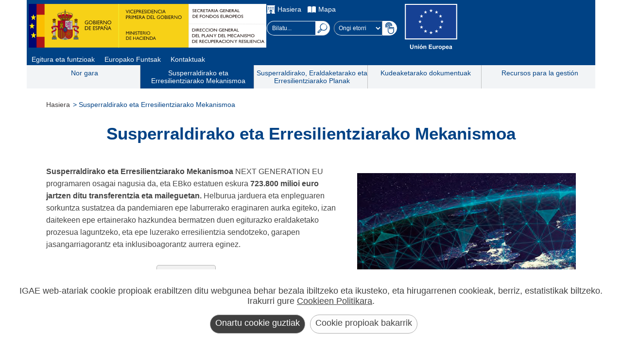

--- FILE ---
content_type: text/html; charset=utf-8
request_url: https://www.fondoseuropeos.hacienda.gob.es/sitios/dgpmrr/eu-es/Paginas/mecanismo.aspx
body_size: 20015
content:



<!DOCTYPE HTML>

<html dir="ltr" lang="es-ES">

<!-- =========================================== HEAD  ================================================== -->
<head>	
<!-- =========================================== METAS  ================================================= -->
	<meta name="google-site-verification" content="AnoEKRdDDdlCO3ZrlvH5lTRn-kVQshc-jwb4VsR1aZg" />
	<!-- Smartphones: width & zoom -->
	<meta name="viewport" content="width=device-width, initial-scale=1.0" /><meta http-equiv="X-UA-Compatible" content="IE=edge" /><meta charset="utf-8" /><meta name="GENERATOR" content="Microsoft mSharePoint" /><meta http-equiv="Content-type" content="text/html; charset=utf-8" /><meta http-equiv="Expires" content="0" /><link rel="shortcut icon" href="/_layouts/15/images/favicon.ico?rev=43" type="image/vnd.microsoft.icon" id="favicon" />

	<!-- =========================================== Title ================================================== -->	
	<title>
	
	Susperraldirako eta Erresilientziarako Mekanismoa: DGPMRR

</title>	

<!-- =========================================== Scripts: SharePoint ==================================== -->
	<link id="CssLink-c494f916776747568eb4083a982fe854" rel="stylesheet" type="text/css" href="/_layouts/15/3082/styles/Themable/corev15.css?rev=lwxPSPJCyzZMHs5ODZdBTw%3D%3DTAG0"/>
<link id="CssLink-27b3d5eb8e9b4773bd0c4cc6926f6450" rel="stylesheet" type="text/css" href="/sitios/dgpmrr/style%20library/madrid/sharepoint.css"/>
<link id="CssRegistration1" rel="stylesheet" type="text/css" href="/sitios/dgpmrr/style%20library/madrid/madrid.css"/>
<style id="SPThemeHideForms" type="text/css">body {opacity:0 !important}</style><script type="text/javascript">// <![CDATA[ 

var g_SPOffSwitches={};
// ]]>
</script>
<script type="text/javascript" src="/_layouts/15/3082/initstrings.js?rev=UfGKWx68Yr6Dm9uaspNANQ%3D%3DTAG0"></script>
<script type="text/javascript" src="/_layouts/15/init.js?rev=x50IDBBFpR4fZRb7pHd6pA%3D%3DTAG0"></script>
<script type="text/javascript" src="/_layouts/15/theming.js?rev=SuLUbbwTXcxFWOWLFUsOkw%3D%3DTAG0"></script>
<script type="text/javascript" src="/ScriptResource.axd?d=kUxtQyCLgXkxVOPL9VAMeDu9Pnx3vjKjLmSJakGRAWOfEdXW3G2-z0W6hR4wigWv8ck_j4JodTW0Mw-qoXg4IhKo2QcgqD-tzskiwTP35lLucDqL98YOlJQ6ddMpyBQWFD9WpiePHhotJKH4TfTZMXSuSViKFavOpH2kDd501BJdJvCbcxrktjA259RX1e0_0&amp;t=32e5dfca"></script>
<script type="text/javascript" src="/_layouts/15/blank.js?rev=VUW66HQkNRiubPtWtMGLOA%3D%3DTAG0"></script>
<script type="text/javascript" src="/ScriptResource.axd?d=kRjVl6Ka10Yt1Ci5qdvcNdHGnBS5Myc_pOoXKcbCNAsoxhhBJ5xOfdHurYX3cbOm7kXQCuWySvWQYueCZwAyuVjG3Cuq5-czolaDHmeqyexOzFEzLXxYvvGXWWa68qxCxEBNFGiWVXo3ealmht_6-h3oeVEnvX2v3U0tmzF6iA7PoJ8RKcb-te8FtRz_iWfj0&amp;t=32e5dfca"></script>
<script type="text/javascript">RegisterSod("require.js", "\u002f_layouts\u002f15\u002frequire.js?rev=bv3fWJhk0uFGpVwBxnZKNQ\u00253D\u00253DTAG0");</script>
<script type="text/javascript">RegisterSod("strings.js", "\u002f_layouts\u002f15\u002f3082\u002fstrings.js?rev=MpINqHr7IS5iJ\u00252FkH6HS2Ng\u00253D\u00253DTAG0");</script>
<script type="text/javascript">RegisterSod("sp.res.resx", "\u002f_layouts\u002f15\u002f3082\u002fsp.res.js?rev=v3gS5L\u00252Fboj2hQa\u00252FqFEtKbQ\u00253D\u00253DTAG0");</script>
<script type="text/javascript">RegisterSod("sp.runtime.js", "\u002f_layouts\u002f15\u002fsp.runtime.js?rev=b4ALuVIis\u00252F0aRAk0v45b7Q\u00253D\u00253DTAG0");RegisterSodDep("sp.runtime.js", "sp.res.resx");</script>
<script type="text/javascript">RegisterSod("sp.js", "\u002f_layouts\u002f15\u002fsp.js?rev=yFmRMk3\u00252BonVca3uigeldpA\u00253D\u00253DTAG0");RegisterSodDep("sp.js", "sp.runtime.js");RegisterSodDep("sp.js", "sp.ui.dialog.js");RegisterSodDep("sp.js", "sp.res.resx");</script>
<script type="text/javascript">RegisterSod("sp.init.js", "\u002f_layouts\u002f15\u002fsp.init.js?rev=97hPMueyl6jDMorWQ5mA8w\u00253D\u00253DTAG0");</script>
<script type="text/javascript">RegisterSod("sp.ui.dialog.js", "\u002f_layouts\u002f15\u002fsp.ui.dialog.js?rev=GTfRW\u00252BnjERpOykGpM7MeSg\u00253D\u00253DTAG0");RegisterSodDep("sp.ui.dialog.js", "sp.init.js");RegisterSodDep("sp.ui.dialog.js", "sp.res.resx");</script>
<script type="text/javascript">RegisterSod("core.js", "\u002f_layouts\u002f15\u002fcore.js?rev=oShS9yyYASoeDr3\u00252FbLsE\u00252FQ\u00253D\u00253DTAG0");RegisterSodDep("core.js", "strings.js");</script>
<script type="text/javascript">RegisterSod("menu.js", "\u002f_layouts\u002f15\u002fmenu.js?rev=U\u00252BsGdkFB\u00252Bwgqb5fGCBm0vg\u00253D\u00253DTAG0");</script>
<script type="text/javascript">RegisterSod("mQuery.js", "\u002f_layouts\u002f15\u002fmquery.js?rev=zeeZfPaZG\u00252BxQFPWnIYgcuQ\u00253D\u00253DTAG0");</script>
<script type="text/javascript">RegisterSod("callout.js", "\u002f_layouts\u002f15\u002fcallout.js?rev=Er5\u00252FKBZyfl9vs2VpPsYAQQ\u00253D\u00253DTAG0");RegisterSodDep("callout.js", "strings.js");RegisterSodDep("callout.js", "mQuery.js");RegisterSodDep("callout.js", "core.js");</script>
<script type="text/javascript">RegisterSod("sp.core.js", "\u002f_layouts\u002f15\u002fsp.core.js?rev=5D02ggW50qEu9m3r5YM10g\u00253D\u00253DTAG0");RegisterSodDep("sp.core.js", "strings.js");RegisterSodDep("sp.core.js", "sp.init.js");RegisterSodDep("sp.core.js", "core.js");</script>
<script type="text/javascript">RegisterSod("clienttemplates.js", "\u002f_layouts\u002f15\u002fclienttemplates.js?rev=RGFo3xMjzq7UOjQLSwQKzg\u00253D\u00253DTAG0");</script>
<script type="text/javascript">RegisterSod("sharing.js", "\u002f_layouts\u002f15\u002fsharing.js?rev=7KGxlHsOaaimBYlVNibQCg\u00253D\u00253DTAG0");RegisterSodDep("sharing.js", "strings.js");RegisterSodDep("sharing.js", "mQuery.js");RegisterSodDep("sharing.js", "clienttemplates.js");RegisterSodDep("sharing.js", "core.js");</script>
<script type="text/javascript">RegisterSod("suitelinks.js", "\u002f_layouts\u002f15\u002fsuitelinks.js?rev=GDYBYfnkf1fL1k8r\u00252F4LJiA\u00253D\u00253DTAG0");RegisterSodDep("suitelinks.js", "strings.js");RegisterSodDep("suitelinks.js", "core.js");</script>
<script type="text/javascript">RegisterSod("userprofile", "\u002f_layouts\u002f15\u002fsp.userprofiles.js?rev=OI6nlIZVY3NhH3EQOIp0XA\u00253D\u00253DTAG0");RegisterSodDep("userprofile", "sp.runtime.js");</script>
<script type="text/javascript">RegisterSod("followingcommon.js", "\u002f_layouts\u002f15\u002ffollowingcommon.js?rev=UxXOoakqbXGEXDfoSM7LIg\u00253D\u00253DTAG0");RegisterSodDep("followingcommon.js", "strings.js");RegisterSodDep("followingcommon.js", "sp.js");RegisterSodDep("followingcommon.js", "userprofile");RegisterSodDep("followingcommon.js", "core.js");RegisterSodDep("followingcommon.js", "mQuery.js");</script>
<script type="text/javascript">RegisterSod("profilebrowserscriptres.resx", "\u002f_layouts\u002f15\u002f3082\u002fprofilebrowserscriptres.js?rev=Q0jeR3lY56raUGvs8iu7RA\u00253D\u00253DTAG0");</script>
<script type="text/javascript">RegisterSod("sp.ui.mysitecommon.js", "\u002f_layouts\u002f15\u002fsp.ui.mysitecommon.js?rev=3yUZQn57QU0DIL9jM\u00252Fhxag\u00253D\u00253DTAG0");RegisterSodDep("sp.ui.mysitecommon.js", "sp.init.js");RegisterSodDep("sp.ui.mysitecommon.js", "sp.runtime.js");RegisterSodDep("sp.ui.mysitecommon.js", "userprofile");RegisterSodDep("sp.ui.mysitecommon.js", "profilebrowserscriptres.resx");</script>
<script type="text/javascript">RegisterSod("browserScript", "\u002f_layouts\u002f15\u002fie55up.js?rev=Shuu1g6uWO0NsqelvvA\u00252BCg\u00253D\u00253DTAG0");RegisterSodDep("browserScript", "strings.js");</script>
<script type="text/javascript">RegisterSod("inplview", "\u002f_layouts\u002f15\u002finplview.js?rev=c45lDkE\u00252FIAdJ193OMaegmg\u00253D\u00253DTAG0");RegisterSodDep("inplview", "strings.js");RegisterSodDep("inplview", "core.js");RegisterSodDep("inplview", "clienttemplates.js");RegisterSodDep("inplview", "sp.js");</script>
<link type="text/xml" rel="alternate" href="/sitios/dgpmrr/eu-es/_vti_bin/spsdisco.aspx" />
	
<!-- =========================================== CSS: SharePoint  ========================== -->
	
	
<!-- =========================================== CSS: Personalizados - madrid.css ======================= -->
	<span>
	<style type="text/css">
			body {
				overflow:auto;	
			}
			#s4-workspace {
				overflow:inherit;
			}			
		</style>
	</span>	
<!-- =========================================== CSS: Personalizados - Edición ========================== -->	
	

<!-- ============================= Inicio - PublishingWebControls:EditModePanel =========================== -->
		
	
	<!-- =========================================== Scripts: jquery  ============================ -->
	
	

<!-- =========================================== Scripts=========================== -->
<script type="text/javascript"  src="/_layouts/15/3082/internet_sharepoint.js"></script>

<!-- <script type="text/javascript"  src="/_layouts/15/3082/jquery.js"></script>
<script type="text/javascript"  src="/_layouts/15/3082/jquery-ui.js"></script>
<script type="text/javascript"  src="/_layouts/15/3082/jquery.rwdImageMaps.min.js"></script>-->


	<script type="text/javascript"  src="/_layouts/15/3082/internet_madScripts.js"></script>
	<script type="text/javascript"  src="/_layouts/15/3082/internet_DisclosureMenu.js"></script>
	<script type="text/javascript"  src="/_layouts/15/3082/madCookies.js"></script>

   	
<!-- Global site tag (gtag.js) - Google Analytics
	<script async src="https://www.googletagmanager.com/gtag/js?id=UA-23804548-1"></script>
	<script type="text/javascript">
	  window.dataLayer = window.dataLayer || [];
	  function gtag(){dataLayer.push(arguments);}
	  gtag('js', new Date());
	
	  gtag('config', 'UA-23804548-1', {
		'anonymize_ip': true
	  });
	</script> -->
<!-- ============================= Fin - PublishingWebControls:EditModePanel =========================== -->	
		
	
<!-- =========================================== PlaceHolder: PlaceHolderAdditionalPageHead ============= -->

	
	<link rel="canonical" href="https://www.fondoseuropeos.hacienda.gob.es:443/sitios/dgpmrr/eu-es/Paginas/mecanismo.aspx" />
	
</head>

<!-- =========================================== BODY ================================================== -->
<body>
	<noscript><div class='noindex'>Puede estar intentando tener acceso a este sitio desde un explorador protegido en el servidor. Habilite los scripts y vuelva a cargar la página.</div></noscript>
	
   
<!-- =========================================== SharePointForm ========================================= -->
	<form method="post" action="./mecanismo.aspx" onsubmit="javascript:return WebForm_OnSubmit();" id="aspnetForm">
<div class="aspNetHidden">
<input type="hidden" name="_wpcmWpid" id="_wpcmWpid" value="" />
<input type="hidden" name="wpcmVal" id="wpcmVal" value="" />
<input type="hidden" name="MSOWebPartPage_PostbackSource" id="MSOWebPartPage_PostbackSource" value="" />
<input type="hidden" name="MSOTlPn_SelectedWpId" id="MSOTlPn_SelectedWpId" value="" />
<input type="hidden" name="MSOTlPn_View" id="MSOTlPn_View" value="0" />
<input type="hidden" name="MSOTlPn_ShowSettings" id="MSOTlPn_ShowSettings" value="False" />
<input type="hidden" name="MSOGallery_SelectedLibrary" id="MSOGallery_SelectedLibrary" value="" />
<input type="hidden" name="MSOGallery_FilterString" id="MSOGallery_FilterString" value="" />
<input type="hidden" name="MSOTlPn_Button" id="MSOTlPn_Button" value="none" />
<input type="hidden" name="__EVENTTARGET" id="__EVENTTARGET" value="" />
<input type="hidden" name="__EVENTARGUMENT" id="__EVENTARGUMENT" value="" />
<input type="hidden" name="__REQUESTDIGEST" id="__REQUESTDIGEST" value="noDigest" />
<input type="hidden" name="MSOSPWebPartManager_DisplayModeName" id="MSOSPWebPartManager_DisplayModeName" value="Browse" />
<input type="hidden" name="MSOSPWebPartManager_ExitingDesignMode" id="MSOSPWebPartManager_ExitingDesignMode" value="false" />
<input type="hidden" name="MSOWebPartPage_Shared" id="MSOWebPartPage_Shared" value="" />
<input type="hidden" name="MSOLayout_LayoutChanges" id="MSOLayout_LayoutChanges" value="" />
<input type="hidden" name="MSOLayout_InDesignMode" id="MSOLayout_InDesignMode" value="" />
<input type="hidden" name="_wpSelected" id="_wpSelected" value="" />
<input type="hidden" name="_wzSelected" id="_wzSelected" value="" />
<input type="hidden" name="MSOSPWebPartManager_OldDisplayModeName" id="MSOSPWebPartManager_OldDisplayModeName" value="Browse" />
<input type="hidden" name="MSOSPWebPartManager_StartWebPartEditingName" id="MSOSPWebPartManager_StartWebPartEditingName" value="false" />
<input type="hidden" name="MSOSPWebPartManager_EndWebPartEditing" id="MSOSPWebPartManager_EndWebPartEditing" value="false" />
<input type="hidden" name="__VIEWSTATE" id="__VIEWSTATE" value="/[base64]/Qlbid7Cxe3c+YRR8A3s=" />
</div>

<script type="text/javascript">
//<![CDATA[
var theForm = document.forms['aspnetForm'];
if (!theForm) {
    theForm = document.aspnetForm;
}
function __doPostBack(eventTarget, eventArgument) {
    if (!theForm.onsubmit || (theForm.onsubmit() != false)) {
        theForm.__EVENTTARGET.value = eventTarget;
        theForm.__EVENTARGUMENT.value = eventArgument;
        theForm.submit();
    }
}
//]]>
</script>


<script src="/WebResource.axd?d=EYx4WLIz8cm7vulhQ4Gy7qMgNHy_r3CwYXtHdId8wALLvC1k4Iz0JZHB7nhrr8CaDxGekTvzeyQk94tfEQp7-ZcAbK7tGSJpLdsLUbp-8Lg1&amp;t=638901843720898773" type="text/javascript"></script>


<script type="text/javascript">
//<![CDATA[
var MSOWebPartPageFormName = 'aspnetForm';
var g_presenceEnabled = true;
var g_wsaEnabled = false;

var g_correlationId = 'a1b7efa1-2a3a-b0dd-fba5-3e834efd26f0';
var g_wsaQoSEnabled = false;
var g_wsaQoSDataPoints = [];
var g_wsaRUMEnabled = false;
var g_wsaLCID = 3082;
var g_wsaListTemplateId = 850;
var g_wsaSiteTemplateId = 'CMSPUBLISHING#0';
var _spPageContextInfo={"webServerRelativeUrl":"/sitios/dgpmrr/eu-es","webAbsoluteUrl":"https://www.fondoseuropeos.hacienda.gob.es/sitios/dgpmrr/eu-es","viewId":"","listId":"{805c293e-3fdf-46da-9b6f-d92edb1dbe5c}","listPermsMask":{"High":16,"Low":196673},"listUrl":"/sitios/dgpmrr/eu-es/Paginas","listTitle":"Páginas","listBaseTemplate":850,"viewOnlyExperienceEnabled":false,"blockDownloadsExperienceEnabled":false,"idleSessionSignOutEnabled":false,"cdnPrefix":"","siteAbsoluteUrl":"https://www.fondoseuropeos.hacienda.gob.es/sitios/dgpmrr","siteId":"{7839be2c-52eb-485f-85b5-9396f7fe6f9f}","showNGSCDialogForSyncOnTS":false,"supportPoundStorePath":true,"supportPercentStorePath":true,"siteSubscriptionId":null,"CustomMarkupInCalculatedFieldDisabled":true,"AllowCustomMarkupInCalculatedField":false,"isSPO":false,"farmLabel":null,"serverRequestPath":"/sitios/dgpmrr/eu-es/Paginas/mecanismo.aspx","layoutsUrl":"_layouts/15","webId":"{4a09b590-2572-4cce-b2ab-f79cd232ee23}","webTitle":"eu-es","webTemplate":"39","webTemplateConfiguration":"CMSPUBLISHING#0","webDescription":"","tenantAppVersion":"0","isAppWeb":false,"webLogoUrl":"_layouts/15/images/siteicon.png","webLanguage":3082,"currentLanguage":3082,"currentUICultureName":"es-ES","currentCultureName":"es-ES","currentCultureLCID":3082,"env":null,"nid":0,"fid":0,"serverTime":"2026-01-23T05:21:51.6008324Z","siteClientTag":"35$$16.0.10417.20041","crossDomainPhotosEnabled":false,"openInClient":false,"Has2019Era":true,"webUIVersion":15,"webPermMasks":{"High":16,"Low":196673},"pageListId":"{805c293e-3fdf-46da-9b6f-d92edb1dbe5c}","pageItemId":10,"pagePermsMask":{"High":16,"Low":196673},"pagePersonalizationScope":1,"userEmail":"","userId":0,"userLoginName":null,"userDisplayName":null,"isAnonymousUser":true,"isAnonymousGuestUser":false,"isEmailAuthenticationGuestUser":false,"isExternalGuestUser":false,"systemUserKey":null,"alertsEnabled":true,"siteServerRelativeUrl":"/sitios/dgpmrr","allowSilverlightPrompt":"True","themeCacheToken":"/sitios/dgpmrr/eu-es::1:","themedCssFolderUrl":null,"themedImageFileNames":null,"modernThemingEnabled":true,"isSiteAdmin":false,"ExpFeatures":[480216468,1884350801,1158731092,62197791,538521105,335811073,4194306,34614301,268500996,-1946025984,28445328,-2147475455,134291456,65536,288,950272,1282,808326148,134217873,0,0,-1073217536,545285252,18350656,-467402752,6291457,-2147483644,1074794496,-1728053184,1845537108,622628,4102,0,0,0,0,0,0,0,0,0,0,0,0,0,0,0],"killSwitches":{},"InternalValidAuthorities":["misitio.central.sepg.minhac.age","portal.central.sepg.minhac.age","portalinternet.central.sepg.minhac.age","portalextranet.central.sepg.minhac.age"],"CorrelationId":"a1b7efa1-2a3a-b0dd-fba5-3e834efd26f0","hasManageWebPermissions":false,"isNoScriptEnabled":false,"groupId":null,"groupHasHomepage":true,"groupHasQuickLaunchConversationsLink":false,"departmentId":null,"hubSiteId":null,"hasPendingWebTemplateExtension":false,"isHubSite":false,"isWebWelcomePage":false,"siteClassification":"","hideSyncButtonOnODB":false,"showNGSCDialogForSyncOnODB":false,"sitePagesEnabled":false,"sitePagesFeatureVersion":0,"DesignPackageId":"00000000-0000-0000-0000-000000000000","groupType":null,"groupColor":"#ee0410","siteColor":"#ee0410","headerEmphasis":0,"navigationInfo":null,"guestsEnabled":false,"MenuData":{"SignInUrl":"/sitios/dgpmrr/eu-es/_layouts/15/Authenticate.aspx?Source=%2Fsitios%2Fdgpmrr%2Feu%2Des%2FPaginas%2Fmecanismo%2Easpx"},"RecycleBinItemCount":-1,"PublishingFeatureOn":true,"PreviewFeaturesEnabled":false,"disableAppViews":false,"disableFlows":false,"serverRedirectedUrl":null,"formDigestValue":"0x2EC22AAD0AC43EE17F228A9102A9EDE7D5B4984298E67D2F5A095D4322C25E471E0DD6E9F26001B3D43AFBDBE55637C27575641BE9137FE90F2418EFAC331E8D,23 Jan 2026 05:21:51 -0000","maximumFileSize":4000,"formDigestTimeoutSeconds":1800,"canUserCreateMicrosoftForm":false,"canUserCreateVisioDrawing":true,"readOnlyState":null,"isTenantDevSite":false,"preferUserTimeZone":false,"userTimeZoneData":null,"userTime24":false,"userFirstDayOfWeek":null,"webTimeZoneData":null,"webTime24":false,"webFirstDayOfWeek":null,"isSelfServiceSiteCreationEnabled":null,"alternateWebAppHost":"","aadTenantId":"","aadUserId":"","aadInstanceUrl":"","msGraphEndpointUrl":"https://","allowInfectedDownload":true};_spPageContextInfo.updateFormDigestPageLoaded=new Date();_spPageContextInfo.clientServerTimeDelta=new Date(_spPageContextInfo.serverTime)-new Date();if(typeof(define)=='function'){define('SPPageContextInfo',[],function(){return _spPageContextInfo;});}var L_Menu_BaseUrl="/sitios/dgpmrr/eu-es";
var L_Menu_LCID="3082";
var L_Menu_SiteTheme="null";
document.onreadystatechange=fnRemoveAllStatus; function fnRemoveAllStatus(){removeAllStatus(true)}; 
            function buscarTexto(txt)
            {
                if (event.keyCode === 13)
                {
                    txt.nextElementSibling.click();
                }
            };Flighting.ExpFeatures = [480216468,1884350801,1158731092,62197791,538521105,335811073,4194306,34614301,268500996,-1946025984,28445328,-2147475455,134291456,65536,288,950272,1282,808326148,134217873,0,0,-1073217536,545285252,18350656,-467402752,6291457,-2147483644,1074794496,-1728053184,1845537108,622628,4102,0,0,0,0,0,0,0,0,0,0,0,0,0,0,0]; (function()
{
    if(typeof(window.SP) == "undefined") window.SP = {};
    if(typeof(window.SP.YammerSwitch) == "undefined") window.SP.YammerSwitch = {};

    var ysObj = window.SP.YammerSwitch;
    ysObj.IsEnabled = false;
    ysObj.TargetYammerHostName = "www.yammer.com";
} )(); //]]>
</script>

<script src="/_layouts/15/blank.js?rev=VUW66HQkNRiubPtWtMGLOA%3D%3DTAG0" type="text/javascript"></script>
<script type="text/javascript">
//<![CDATA[
window.SPThemeUtils && SPThemeUtils.RegisterCssReferences([{"Url":"\u002f_layouts\u002f15\u002f3082\u002fstyles\u002fThemable\u002fcorev15.css?rev=lwxPSPJCyzZMHs5ODZdBTw\u00253D\u00253DTAG0","OriginalUrl":"\u002f_layouts\u002f15\u002f3082\u002fstyles\u002fThemable\u002fcorev15.css?rev=lwxPSPJCyzZMHs5ODZdBTw\u00253D\u00253DTAG0","Id":"CssLink-c494f916776747568eb4083a982fe854","ConditionalExpression":"","After":"","RevealToNonIE":"false"},{"Url":"\u002fsitios\u002fdgpmrr\u002fstyle library\u002fmadrid\u002fsharepoint.css","OriginalUrl":"\u002fsitios\u002fdgpmrr\u002fstyle library\u002fmadrid\u002fsharepoint.css","Id":"CssLink-27b3d5eb8e9b4773bd0c4cc6926f6450","ConditionalExpression":"","After":"System.String[]","RevealToNonIE":"false"},{"Url":"\u002fsitios\u002fdgpmrr\u002fstyle library\u002fmadrid\u002fmadrid.css","OriginalUrl":"\u002fsitios\u002fdgpmrr\u002fstyle library\u002fmadrid\u002fmadrid.css","Id":"CssRegistration1","ConditionalExpression":"","After":"System.String[]","RevealToNonIE":"false"}]);
function copiarEnlace(url)
        {
          const body = document.querySelector('body');
          const area = document.createElement('textarea');
          body.appendChild(area);
          area.value = url;
          area.select();
          document.execCommand('copy');
          alert('Copiada url al portapapeles: ' + url);
          body.removeChild(area);
        }
        function copiarEnlaceEECC(urlSitio,url)
        {
          const body = document.querySelector('body');
          const area = document.createElement('textarea');
          body.appendChild(area);
          const lugar = urlSitio.split('/').length -1;
          const sitio = urlSitio.split('/')[lugar];
          const urlParcial = url.slice(url.indexOf(sitio));
          area.value = urlSitio.replace(sitio,'') + urlParcial;
          area.select();
          document.execCommand('copy');
          alert('Copiada url al portapapeles: ' + area.value);
          body.removeChild(area);
        }
        function analizarPorObservatorio()
        {
          const urlLoc = {'url':window.location.href};
          let fetchData = {
            method: 'POST',
            body: JSON.stringify(urlLoc),
            headers: new Headers({
              'Accept': 'application/json',
              'Content-Type': 'application/json'
            })
          };
          const urlPortalObservatorio = window.location.href + '/_layouts/15/IGAE_Utilities2019/Accesibilidad.asmx/analizarPorObservatorio'; 
          fetch(urlPortalObservatorio, fetchData)
          .then(res => res.json()) 
         .then(res => {
            let datos = JSON.parse(res.d);
           
            console.log(datos);
        })
        .catch(err => console.error('Error:', err));
        }
        
        var head = document.querySelector('head');
        var styleTag = document.createElement('style'); 
        styleTag.innerText = '#ID_GetLink {display:none;}'
        head.appendChild(styleTag);
        (function(){

        if (typeof(_spBodyOnLoadFunctions) === 'undefined' || _spBodyOnLoadFunctions === null) {
            return;
        }
        _spBodyOnLoadFunctions.push(function() {
            SP.SOD.executeFunc('core.js', 'FollowingCallout', function() { FollowingCallout(); });
        });
    })();(function(){

        if (typeof(_spBodyOnLoadFunctions) === 'undefined' || _spBodyOnLoadFunctions === null) {
            return;
        }
        _spBodyOnLoadFunctions.push(function() {
            SP.SOD.executeFunc('core.js', 'FollowingDocument', function() { FollowingDocument(); });
        });
    })();if (typeof(DeferWebFormInitCallback) == 'function') DeferWebFormInitCallback();function WebForm_OnSubmit() {
UpdateFormDigest('\u002fsitios\u002fdgpmrr\u002feu-es', 1440000);if (typeof(_spFormOnSubmitWrapper) != 'undefined') {return _spFormOnSubmitWrapper();} else {return true;};
return true;
}
//]]>
</script>

<div class="aspNetHidden">

	<input type="hidden" name="__VIEWSTATEGENERATOR" id="__VIEWSTATEGENERATOR" value="95FD5EFC" />
	<input type="hidden" name="__EVENTVALIDATION" id="__EVENTVALIDATION" value="/wEdAAQTNyvr9GnuHxoLeIZp8EM9MjJ+Lu76iE7/TzkQ7aieFFhoEc+c/lzXX3CNCamA6vRvbo6GjkpyfO1XlghbI7kOfOTbl0FX9WqcuoZsNHUwhYCxSYlEtYVGikpGn1/3gqg=" />
</div>
	
	
	
		<script type="text/javascript"> var submitHook = function () { return false; }; theForm._spOldSubmit = theForm.submit; theForm.submit = function () { if (!submitHook()) { this._spOldSubmit(); } }; </script>
		<span id="DeltaSPWebPartManager">
			
		</span>
		<script type="text/javascript">
//<![CDATA[
Sys.WebForms.PageRequestManager._initialize('ctl00$ScriptManager', 'aspnetForm', [], [], [], 90, 'ctl00');
//]]>
</script>

		<span id="DeltaDelegateControls">
			
			
		</span>		




<!-- ================================================= S4 ================================================ -->	
<div id="s4-workspace" class="ms-core-overlay">								
	<div id="s4-bodyContainer">

<!-- =========================================== HEADER ================================================== -->
<header class="s4-notdlg">
       
         <div class="madHeaderleft">
        		<div>	
         			<div>
			        	<a target="_blank" href="https://www.hacienda.gob.es/eu-ES/Paginas/Home.aspx" ><img src="/sitios/dgpmrr/style library/madrid/MinHap.svg" alt="Gobierno de España. Ministerio de Hacienda Y Función Pública"/></a>
					</div>	
					<div class="madlog">			
			          	<a href="/sitios/sgfe/eu-ES/Paginas/Inicio.aspx"><img src="/sitios/dgpmrr/style library/madrid/dgpmrr.SVG" alt="Secretaría de Estado de Presupuestos y Gastos. Dirección General del Plan y del Mecanismo de Recuperación y Resiliencia" /></a>
					</div>
				</div>
				
		</div>

        <div class="madHeaderight">   
            <div class="madHeaderightTop">    
				<ul>
				   <li class="madActive">
				   		<img src="/sitios/dgpmrr/style library/madrid/home.svg" alt="">
				    	<a href="/sitios/dgpmrr/eu-ES/Paginas/inicio.aspx">Hasiera</a></li>			    
				    <li>
				    	<img src="/sitios/dgpmrr/style library/madrid/mapa.svg" alt="">
				    	<a href="/sitios/dgpmrr/eu-ES/Paginas/mapa.aspx">Mapa</a></li>				    
				</ul>
	
	            <div class="madHeaderightSelects">
	                <div class="madBuscador">
	                    <input name="ctl00$SmallSearchInputBox2$txtcajaBusqueda" type="text" id="txtcajaBusqueda" class="ms-sbplain" maxlength="200" ToolTip="Búsqueda..." onkeydown="buscarTexto(this);" onmousedown="buscarTexto(this);" aria-label="Bilatu..." placeholder="Bilatu..." />
<input type="image" name="ctl00$SmallSearchInputBox2$imgBuscar" id="ctl00_SmallSearchInputBox2_imgBuscar" title="Bilatu..." class="srch-gosearchimg" src="/_layouts/15/images/ImagenesPortal/MadLupa.svg" alt="Bilatu..." onclick="javascript:WebForm_DoPostBackWithOptions(new WebForm_PostBackOptions(&quot;ctl00$SmallSearchInputBox2$imgBuscar&quot;, &quot;&quot;, true, &quot;&quot;, &quot;&quot;, false, false))" />

	                </div>
	                <div class="madBarraIdiomas">                
	                    <select id='idioma' name='idioma' class='select' aria-label='Cambiar idioma'><optgroup label='idiomas'><option value='http://www.fondoseuropeos.hacienda.gob.es/sitios/dgpmrr/es-ES/paginas/mecanismo.aspx' lang='es'  >Bienvenido</option><option value='http://www.fondoseuropeos.hacienda.gob.es/sitios/dgpmrr/ca-ES/paginas/mecanismo.aspx' lang='ca'  >Benvingut</option><option value='http://www.fondoseuropeos.hacienda.gob.es/sitios/dgpmrr/eu-ES/paginas/mecanismo.aspx' lang='eu'  selected='selected' >Ongi etorri</option><option value='http://www.fondoseuropeos.hacienda.gob.es/sitios/dgpmrr/gl-ES/paginas/mecanismo.aspx' lang='gl'  >Benvido</option><option value='http://www.fondoseuropeos.hacienda.gob.es/sitios/dgpmrr/en-GB/paginas/mecanismo.aspx' lang='en'  >Welcome</option><option value='http://www.fondoseuropeos.hacienda.gob.es/sitios/dgpmrr/fr-FR/paginas/mecanismo.aspx' lang='fr'  >Bienvenue</option></optgroup></select><input type="image" name="ctl00$ctl64$madButtonIdiomas" id="ctl00_ctl64_madButtonIdiomas" aria-label="Cambiar idioma" src="https://www.fondoseuropeos.hacienda.gob.es/sitios/dgpmrr/style%20library/madrid/select.svg" alt="Seleccionar Idioma" onclick="javascript:WebForm_DoPostBackWithOptions(new WebForm_PostBackOptions(&quot;ctl00$ctl64$madButtonIdiomas&quot;, &quot;&quot;, true, &quot;&quot;, &quot;&quot;, false, false))" />

	                </div>
	        	</div>
        	</div>
	        <div class="">
			         <a target="_blank" href="#" ><img src="/sitios/dgpmrr/style library/madrid/ue.svg" alt="Unión Europea"/></a>
          </div>        	
        </div>
</header>

<!-- =========================================== MENÚ HORIZONTAL ======================================= -->	
<nav  id="nav1" role="navigation" aria-label="Menu principal">			<ul>		  
	    <li>
		<a href="/sitios/sgfe/eu-ES/Paginas/Estructura.aspx">Egitura eta funtzioak</a></li>
		<li>
		<a href="/sitios/dgfc/eu-ES/Paginas/Inicio.aspx">Europako Funtsak</a></li> 
	    <li>
		<a href="/sitios/sgfe/eu-ES/Paginas/contactos.aspx">Kontaktuak</a></li>				
	</ul>				
</nav>

	
<!-- =========================================== NAV PRINCIPAL=========================================== -->	
<nav id="nav2" class="madMenu s4-notdlg madJSDisabled" aria-label="Menú de navegación">
	<button type="button" class="hamburguer_button" aria-haspopup="true" aria-expanded="false" aria-label="Menú de navegación"><i class="fas fa-bars fa-border" aria-hidden="true" title="Menú de navegación"></i></button>
    
		
<ul class="" id="" ><li class="miPrimero"><a href="/sitios/dgpmrr/eu-es/Paginas/quienes.aspx">Nor gara</a></li><li class="miSeleccionado"><a href="/sitios/dgpmrr/eu-es/Paginas/mecanismo.aspx">Susperraldirako eta Erresilientziarako Mekanismoa</a></li><li><a href="/sitios/dgpmrr/eu-es/Paginas/plan.aspx">Susperraldirako, Eraldaketarako eta Erresilientziarako Planak</a></li><li><a href="/sitios/dgpmrr/eu-es/Paginas/documentos.aspx">Kudeaketarako dokumentuak</a></li><li class="miUltimo"><a href="/sitios/dgpmrr/eu-es/Paginas/Recursos.aspx">Recursos para la gesti&#243;n</a></li></ul>
		 								 
</nav>			

<!-- =========================================== CONTENIDO =========================================== -->	
<main class="s4-notdlg">
	<div id="pageStatusBar"></div>
	
<div id="pap_contenido_secundaria">
	<!-- BreadCrumb -->
	<div id="madBC">
		<ul id="madBreadcrumb"><li id="madBCFirst" ><a href="/sitios/dgpmrr/eu-es">Hasiera</a></li><li class="madBCLast"> &gt; Susperraldirako eta Erresilientziarako Mekanismoa</li></ul>
	</div>
	<div class="madContent">
		<!-- Title -->
		<div id="madTitle">
			<h1>Susperraldirako eta Erresilientziarako Mekanismoa</h1>
		</div>
		<!-- Contenido -->
		<div>
			<div id="ctl00_PlaceHolderMain_PageContent__ControlWrapper_RichHtmlField" class="ms-rtestate-field"  ><img class="madImgbig" src="/sitios/dgpmrr/es-ES/PublishingImages/Mapa500x500.png" alt="Mapa del Mecanismo de Recuperación y Resiliencia" />
<p></p><p>
   <strong>Susperraldirako eta Erresilientziarako Mekanismoa</strong> NEXT GENERATION EU programaren osagai nagusia da, eta EBko estatuen eskura 
   <strong>723.800 milioi euro jartzen ditu transferentzia eta maileguetan.</strong> Helburua jarduera eta enpleguaren sorkuntza sustatzea da pandemiaren epe laburrerako eraginaren aurka egiteko, izan daitekeen epe ertainerako hazkundea bermatzen duen egiturazko eraldaketako prozesua laguntzeko, eta epe luzerako erresilientzia sendotzeko, garapen jasangarriagorantz eta inklusiboagorantz aurrera eginez.</p>
<strong> 
   <div class="madOrganigrama"><ul><li> 
            <a class="firstChild" href="#"><strong>723.800 </strong> milaka milioi</a> 
            <ul><li> 
                  <a href="#">transferentziak 
                     <strong>338.000 </strong> milaka milioi</a> </li><li class="madOrgtipo2"> 
                  <a href="#">maileguak 
                     <strong>385.800 </strong> milaka milioi</a> </li></ul></li></ul></div> 
   <p>Susperraldirako Mekanismoa kudeaketa zuzeneko tresna da. Hori dela eta, diru-jartzeak aldez aurretik ezarritako 
      <strong>Mugarriak eta Helburuak </strong> betetzen diren egiaztatzearen arabera gauzatzen dira, eta Kontseiluaren Exekuzio Erabakian (<a href="/sitios/dgpmrr/es-es/Documents/ST-13695-2023-ADD-1-REV-1_es.pdf" title="CID. Abre en nueva ventana" target="_blank">CID</a>, ingeleseko siglak) jasotzen dira .</p> 
   <p>Informazio gehiago eskuratzeko, ikusi&#58;<a href="https&#58;//ec.europa.eu/info/business-economy-euro/recovery-coronavirus/recovery-and-resilience-facility_en" title="The Recovery and Resilience Facility. Abre en nueva ventana" target="_blank">The Recovery and Resilience Facility</a> </p></strong><details><strong></strong><summary>Zein dad 
      <strong>Susperraldirako eta Erresilientziarako</strong> Mekanismoa erregulatzen duen 
      <strong>araudia</strong>   ?</summary><strong> 
      <p>Mekanismoa erregulatzen duen komunitate-araudia EBko 2021eko otsailaren 12ko 2021/241 Erregelamendua da. Horrek Susperraldirako eta Erresilientziarako Mekanismoa zehazten du (<a href="https&#58;//www.boe.es/doue/2021/057/L00017-00075.pdf" title="Reglamento MRR. Abre en nueva ventana" target="_blank">SEM Erregelamendua</a>).</p> 
      <p> Erregelamenduak komunitateko Susperraldirako eta Erresilientziarako Mekanismoak 
         <strong>sei oinarri dituela zehazten</strong> du, ekonomiaren susperraldiari laguntzeko, enplegua sortzeko eta Europar Batasun sendoagoaren eta iraunkorragoaren oinarriak ezartzeko&#58; </p> 
      <ol><li>Trantsizio ekologikoa</li><li>Eraldaketa digitala</li><li>Hazkunde adimentsua, jasangarria eta integratua</li><li>Gizarte- eta lurralde kohesioa</li><li>Osasuna eta erresilientzia ekonomikoa, soziala eta instituzionala</li><li>Hurrengo belaunaldirako politikak, haurtzaroa eta gaztaroa</li></ol> 
      <p>Herrialdeetako planetan aurreikusten diren proiektuek, Mekanismoarekin bat etorriz finantzatu ahal izateko, EBko 2021eko otsailaren 12ko 2021/241 Erregelamenduan ezartzen diren xedapenak bete beharko dituzte, 5. artikuluan aurreikusten diren honako oinarri horizontal hauek bereziki&#58; </p>
      <ul class="madListnormal"><li> Mekanismoak ez ditu aurrekontuko gastu nazional arruntak ordezkatuko, behar bezala justifikatutako kasuetan izan ezik, eta Batasunaren finantzaketaren gehigarritasun-oinarria errespetatuko du (Susperraldirako eta Erresilientziarako Mekanismoaren Erregelamenduaren 5. artikulua). </li><li>Kalte nabarmenik ez sortzeko» oinarria&#58; Batasunak klimaren eta ingurumenaren esparruetan dituen arauak eta lehentasunak guztiz errespetatzen dituzten ekintzak finantzatu behar ditu Mekanismoak, eta «kalte nabarmenik ez sortzeko» oinarria errespetatu behar du, Europako Parlamentuko eta Kontseiluko 2020/852 Erregelamenduaren 17. artikuluaren arabera  (<a href="https&#58;//eur-lex.europa.eu/legal-content/ES/TXT/?uri=CELEX&#58;32020R0852" title="Reglamento de Taxonomía. Abre en nueva ventana" target="_blank">Taxonomiaren Erregelamendua</a>) Sei helburu hartzen dira kontuan&#58; klima-aldaketa arindu, klima-aldaketara moldatu, ur- eta itsas-baliabideen jasangarritasuna, ekonomia zirkularra, kutsaduraren prebentzioa eta kontrola, eta bioaniztasunaren eta ekosistemen babesa eta berreskurapena (Susperraldirako eta Erresilientziarako Mekanismoaren Erregelamenduaren 5. artikulua) . </li><p>Informazio gehiago 
            <a href="https&#58;//www.boe.es/buscar/doc.php?id=DOUE-Z-2021-70014" title="Comunicación de la Comisión Guía técnica. Abre en nueva ventana">Batzordearen jakinarazpenean </a> «Kalte nabarmenik ez sortzeko» oinarria aplikatzeari buruzko gida teknikoa, Susperraldirako eta Erresilientziarako Mekanismoari buruzko Erregelamenduaren araberaa. </p><li>Mekanismoa finantza-kudeaketa onaren oinarriarekin bat etorriz ezarri behar da; horren esparruan iruzurra saihestu eta eraginkortasunez jarraitu beharko da, bereziki zerga-iruzurra, zerga-ihesa, ustelkeria eta interes-gatazkak (Susperraldirako eta Erresilientziarako Mekanismoaren Erregelamenduaren 22. artikulua).  </li></ul> </strong></details> 
<details>
   <summary>Zer da 
      <strong><em>tagging</em> </strong>berde eta digitala?</summary> 
   <p> Ekonomia eraldatzeko eta erresilienteago egiteko nahian, susperraldirako eta erresilientziarako plan nazionalek EBa neutraltasun klimatikoaren eta trantsizio digitalaren bidean kokatu behar dute, erreformen eta inbertsioen bidez. Horregatik, estatu kide bakoitzaren susperraldirako eta erresilientziarako estatuko planetan dauden eta Mekanismoak babesten dituen neurriek trantsizio ekologikoaren eta trantsizio digitalaren alde egin behar dute. Izan ere, planaren diru-kopuru osoaren 
      <strong>% 37a </strong>eta<strong> % 20a, </strong>gutxienez, jaso behar dute, hurrenez hurren. Trantsizio ekologikorako eta digitalerako ekarpena kalkulatu ahal izateko, SEM Erregelamenduak honako hauek zehaztu ditu&#58; «klimaren aldeko ekintzak jarraitzeko metodologia» (etiketa berdea), eta «Mekanismoaren esparruan etiketa digitalak ezartzeko metodologia». Biak 2021eko otsailaren 12ko 2021/241 
      <a href="https&#58;//www.boe.es/doue/2021/057/L00017-00075.pdf" title="Reglamento. Abre en nueva ventana" target="_blank">Erregelamenduaren </a>VI. eta VII. Eranskinetan aurreikusten dira, hurrenez hurren.  </p> 
   <strong>
      <div class="madProgress"><div class="green"><div>
               <strong>37%</strong> </div>
            <span>Trantsizio bxerdea</span> </div><div class="greeno"><div>
               <strong>20%</strong> </div>
            <span>Trantsizio digitala</span> </div></div></strong></details><details><summary><strong>Zein da </strong><strong>Mekanismoa</strong> exekutatzeko 
      <strong>egutegia</strong>?</summary><strong> 
      <p>Behin estatuko planak Bruselara ofizialki bidalita, Batzordeak horiek ebaluatzeari ekin zion, hainbat irizpide garden oinarritzat hartuz. Zehazki, Batzordeak honako hau hartu zuen kontuan&#58; planek Europako seihilabeteko gomendioetan hautemandako arazo ekonomikoei aurre egiten modu eraginkorrean laguntzen duten, trantsizio ekologikoari eta digitalari eraginkortasunez laguntzen dieten neurriak dituzten, eta estatu kidearen ekonomia eta gizartearen hazkunderako gaitasunaren, enpleguaren sorkuntzaren eta suspertzeko gaitasunaren sendotzeari ekarpenik egiten dioten. (Susperraldirako eta Erresilientziarako Mekanismoaren Erregelamenduaren 18. artikulua) . </p>
      <p>2021eko ekainaren 16an, Europako Batzordeak Espainiako planaren ebaluazio positiboa jakitera eman zuen; izan ere, “bikaina” zela jakinarazi zuen. Hori urrats erabakigarria izan zen Europar Batasunerako, Susperraldirako eta Erresilientziarako Mekanismoaren esparruan Espainiari 69.528 milioi euro emateari begira. Balorazioan, Batzordeak aintzakotzat hartu zuen Espainiak hainbat erreformari eta inbertsiori ekingo dizkiola, elkarren artean sendotzen direnak eta 2019ko eta 2020ko Europako Seihilekoaren esparruan Espainiari zuzendutako herrialdearen araberako gomendio espezifikoetan azaldutako erronka ekonomiko eta sozialei eraginkortasunez aurre egiten laguntzen dutenak. </p> 
      <p>Hori ebaluatzeko, Batzordeak bi hilabete izan zituen Susperraldirako, Eraldaketarako eta Erresilientziarako Plana ofizialki jaso zuenetik. Batzordeak aipatutako 
         <strong>“bikaina”</strong> jakinarazi ondoren, Kontseiluak plana onartu zuen bere Kontseiluaren Exekuzio Erabakian (<a href="https&#58;//data.consilium.europa.eu/doc/document/ST-10150-2021-ADD-1-REV-2/es/pdf">CID </a>ingeleseko siglak) joan den uztailaren 13an. Horrela, Espainiak eta Europar Batasunak finantzaketa-akordioa sinatu ondoren (bi hilabeteko gehienezko epea kontuan hartuta), 2021eko abuztuan aurreko finantzaketari dagozkion funtsak jaso ziren&#58; finantza-kontribuzioaren % 13ra arte, hau da, 
         <strong>9.000 milioi euro inguru.</strong>.</p> 
      <div class="madNavigation_arrowblock"><div> 
            <nav> 
               <ol class="madNavigation_arrow"><li class="madArrowblue"> 
                     <a href="#">
                        <span>Planaren ebadluazioa  </span> </a> </li><li class="madArrowgrey"> 
                     <a href="#">
                        <span>Planaren onarpena Kontseiluaren eskutik  </span> </a> </li><li class="madArrowgrey2"> 
                     <a href="#">
                        <span>% 13ko aurreko finantzaketa </span> </a> </li><li class="madArrowblue"> 
                     <a href="#">
                        <span>Ordainketa partzialetarako eskaera </span> </a> </li><li class="madArrowgrey"> 
                     <a href="#">
                        <span>Mugarrien eta helburuen betetzearen ebaluazioa  </span> </a> </li><li class="madArrowgrey2"> 
                     <a href="#">
                        <span>Ordainketak (urtean 2 gehienez) </span> </a> </li></ol> </nav> </div><div class="madNavigation_box"><ul><li> 
                  <a href="#">
                     <span>Batzordeak gehienez bi hilabeteko epean ebaluatuko du/span&gt; </span></a> </li><li> 
                  <a href="#">
                     <span>Lau asteko epean</span> </a> </li><li> 
                  <a href="#">
                     <span>Ordainketa gehienez bi hilabeteko epean</span> </a> </li><li> 
                  <a href="#">
                     <span>Urtean bitan gehienez</span> </a> </li><li> 
                  <a href="#">
                     <span>Batzeeordeak bi hilabeteko epean ebaluatuko du</span> </a> </li><li> 
                  <a href="#">
                     <span>Batzorde Ekonomiko eta Finantzarioarekin kontsultatu ondoren</span> </a> </li></ul></div></div> </strong></details>
<details>
   <summary>
      <strong>Zeintzuk dira </strong>funtsak jasotzeko 
      <strong>pausuak</strong>?</summary><strong> 
      <p> Behin estatuko planen mugarriak eta helburuak lortuta, Europar Batasuneko estatu kideek ordaintzeko eskaera bat aurkeztu beharko diote Batzordeari. Aipatutako ordainketa-eskaerak gehienez urtean bitan egin ahal izango dira (Susperraldirako eta Erresilientziarako Mekanismoaren Erregelamenduaren 24. artikulua).     </p> 
      <p> Batzordeak, diru-jartzea baimentzearen erabakia hartu aurretik, Ekonomia eta Finantza Komitearen iritzia eskatu beharko du gertaeren eta helburuen betetze egokiaren inguruan.</p></strong></details></div>	
		</div>
	</div>
</div>
<div style='display:none' id='hidZone'><menu class="ms-hide">
	<ie:menuitem id="MSOMenu_Help" iconsrc="/_layouts/15/images/HelpIcon.gif" onmenuclick="MSOWebPartPage_SetNewWindowLocation(MenuWebPart.getAttribute(&#39;helpLink&#39;), MenuWebPart.getAttribute(&#39;helpMode&#39;))" text="Ayuda" type="option" style="display:none">

	</ie:menuitem>
</menu></div>
</main>		

<!-- =========================================== FOOTER ================================================= -->

<footer>    
            <ul class="footer-info">
                <li>
                     <img src="/sitios/dgpmrr/style library/madrid/avisolegal.svg" alt="">
                    <a href="/sitios/dgpmrr/eu-ES/Paginas/avisolegal.aspx">Lege-oharra</a>
                </li>
               <li>
                     <img src="/sitios/dgpmrr/style library/madrid/guiatecnica.svg" alt="">
                    <a href="https://www.oficinavirtual.pap.hacienda.gob.es/sitios/oficinavirtual/es-ES/Paginas/guiatecnica.aspx">Guía técnica</a>
                 </li>
                 <li>
                     <img src="/sitios/dgpmrr/style library/madrid/navegacion.svg" alt="">
                	<a href="/sitios/dgpmrr/eu-ES/Paginas/Ayuda.aspx">Nabigatzeko gida</a>
                 </li>
                  <li>
                    <img src="/sitios/dgpmrr/style library/madrid/accesiblidad.svg" alt="">
                	<a href="/sitios/dgpmrr/eu-ES/Paginas/Accesibilidad.aspx">Irisgarritasuna</a>
				 </li>
                 <li>
                     <img src="/sitios/dgpmrr/style library/madrid/ptr.svg" alt="">
                	<a href="https://www.hacienda.gob.es/eu-ES/El%20Ministerio/Paginas/DPD/dpd.aspx">Datu-babesa</a>     
                 </li>
            </ul>


            <div class="social-buttons">
                    <div class="madRedessociales">
                        <ul>
                            <li><a href="https://www.youtube.com/channel/UClnhI5-jSugaUc8d3lqknKw" target="_blank" role="link"><img
                                        src="/sitios/dgpmrr/style library/madrid/youtube.png"
                                        alt="Acceso al canal del Ministerio en Youtube en nueva ventana"></a></li>
                            <li><a href="https://www.facebook.com/Haciendagob" target="_blank" role="link"><img
                                        src="/sitios/dgpmrr/style library/madrid/facebook.png"
                                        alt="Acceso al Facebook del Ministerio en nueva ventana"></a></li>
                            <li><a href="https://www.hacienda.gob.es/es-es/Paginas/Sindicacion.aspx" target="_blank" role="link"><img
                                        src="/sitios/dgpmrr/style library/madrid/rss.png"
                                        alt="Acceso RSS del Ministerio"></a></li>
                            <li><a href="https://twitter.com/Haciendagob" target="_blank" role="link"><img
                                        src="/sitios/dgpmrr/style library/madrid/twitter.png"
                                        alt="Acceso al Twitter del Ministerio en nueva ventana"></a></li>
                            <li>
								<a target="_blank" href="/sitios/dgpmrr/es-ES/Documents/Certificación_ENS_OIP_MEDIO_2024.pdf" ><img src="/sitios/dgpmrr/style library/madrid/CertificadoENS75px.png" alt="Certificado de conformidad con el ENS Categoría Media 2024"/></a> 
							</li> 
							 <li> 	
							<a target="_blank" href="https://planderecuperacion.gob.es/" ><img src="/sitios/dgpmrr/style library/madrid/tr2.png" alt="Plan de Recuperación, Transformación y Resiliencia."/></a>
							</li> 

                        </ul>
                    </div>
                    <div class="madhourdate">                        
                        <span id="PiePagina1_Label1" class="footer">Azken eguneratzearen data: <strong>25/1/2024</strong></span>
                       
                    </div>                
            </div>
</footer>
    <!-- =========================================== PlaceHolders ========================================== -->	
		<div id="DeltaFormDigest">
	
			
				<script type="text/javascript">//<![CDATA[
        var formDigestElement = document.getElementsByName('__REQUESTDIGEST')[0];
        if (!((formDigestElement == null) || (formDigestElement.tagName.toLowerCase() != 'input') || (formDigestElement.type.toLowerCase() != 'hidden') ||
            (formDigestElement.value == null) || (formDigestElement.value.length <= 0)))
        {
            formDigestElement.value = '0x2EC22AAD0AC43EE17F228A9102A9EDE7D5B4984298E67D2F5A095D4322C25E471E0DD6E9F26001B3D43AFBDBE55637C27575641BE9137FE90F2418EFAC331E8D,23 Jan 2026 05:21:51 -0000';_spPageContextInfo.updateFormDigestPageLoaded = new Date();
        }
        //]]>
        </script>
			
		
</div>
		
		
		
		
		
		
		
		
		
		
		
		
		
		
		
		
																	
		

<!-- ================================================= S4 ================================================ -->	
	</div>								
</div>
						


<script type="text/javascript">
//<![CDATA[
var _spFormDigestRefreshInterval = 1440000;window.SPThemeUtils && SPThemeUtils.ApplyCurrentTheme(true); IsSPSocialSwitchEnabled = function() { return true; };var _fV4UI = true;
function _RegisterWebPartPageCUI()
{
    var initInfo = {editable: false,isEditMode: false,allowWebPartAdder: false,listId: "{805c293e-3fdf-46da-9b6f-d92edb1dbe5c}",itemId: 10,recycleBinEnabled: true,enableMinorVersioning: true,enableModeration: false,forceCheckout: true,rootFolderUrl: "\u002fsitios\u002fdgpmrr\u002feu-es\u002fPaginas",itemPermissions:{High:16,Low:196673}};
    SP.Ribbon.WebPartComponent.registerWithPageManager(initInfo);
    var wpcomp = SP.Ribbon.WebPartComponent.get_instance();
    var hid;
    hid = document.getElementById("_wpSelected");
    if (hid != null)
    {
        var wpid = hid.value;
        if (wpid.length > 0)
        {
            var zc = document.getElementById(wpid);
            if (zc != null)
                wpcomp.selectWebPart(zc, false);
        }
    }
    hid = document.getElementById("_wzSelected");
    if (hid != null)
    {
        var wzid = hid.value;
        if (wzid.length > 0)
        {
            wpcomp.selectWebPartZone(null, wzid);
        }
    }
};
function __RegisterWebPartPageCUI() {
ExecuteOrDelayUntilScriptLoaded(_RegisterWebPartPageCUI, "sp.ribbon.js");}
_spBodyOnLoadFunctionNames.push("__RegisterWebPartPageCUI");var __wpmExportWarning='This Web Part Page has been personalized. As a result, one or more Web Part properties may contain confidential information. Make sure the properties contain information that is safe for others to read. After exporting this Web Part, view properties in the Web Part description file (.WebPart) by using a text editor such as Microsoft Notepad.';var __wpmCloseProviderWarning='You are about to close this Web Part.  It is currently providing data to other Web Parts, and these connections will be deleted if this Web Part is closed.  To close this Web Part, click OK.  To keep this Web Part, click Cancel.';var __wpmDeleteWarning='You are about to permanently delete this Web Part.  Are you sure you want to do this?  To delete this Web Part, click OK.  To keep this Web Part, click Cancel.';var g_clientIdDeltaPlaceHolderUtilityContent = "DeltaPlaceHolderUtilityContent";
//]]>
</script>
</form>
<!-- =========================================== Fin - SharePointForm ================================= -->
	
	<span id="DeltaPlaceHolderUtilityContent">
		
	</span>
	<script type="text/javascript">// <![CDATA[ 

var g_Workspace = "s4-workspace"; // ]]>
</script>
	
<!-- =========================================== Scripts: Personalizados - UI =========================== -->

</body>
</html>

--- FILE ---
content_type: text/css
request_url: https://www.fondoseuropeos.hacienda.gob.es/sitios/dgpmrr/style%20library/madrid/madrid.css
body_size: 1405
content:
/* ============================================== Header =========================================== */
@import url('header.css');

/* ============================================== Nav2 ============================================= */
@import url('nav1.css');

/* ============================================== Nav2 ============================================= */
@import url('nav2.css');

/* ============================================== Main ============================================= */
@import url('main.css');

/* ============================================== Footer =========================================== */
@import url('footer.css');

/* ============================================== Reset =========================================== */
@import url('reset.css');




/* ============================================== Sharepoint ======================================= */
#s4-bodyContainer {
    padding-bottom: 0;
    display: grid;
    grid-template-rows: auto auto 1fr auto;
    min-height: 100vh;
    max-width: 1170px;
    margin: 0 auto;
    width: auto !important;
    /* overflow: hidden; */
}

/* ============================================== Cookies =========================================== */
#s4-bodyContainer #madPanel {
    position: fixed;
    bottom:0px;
    left: 0;
    color:rgb(64,64,64);
    background-color:rgb(255,255,255);
    padding:1rem;
    text-align:center;
    font-size:1.1rem;
    z-index:1000;
}
#s4-bodyContainer #madPanel a {
	color:rgb(64,64,64);
	text-decoration:underline;
}
#s4-bodyContainer #madPanel button {
	border-radius:25px;
	font-size:1.1rem;
	cursor: pointer;
	padding: 6px 10px 10px 10px;
}
#s4-bodyContainer #madPanel #button1 {
	background-color:rgb(64,64,64);
	color:rgb(255,255,255);
}
#s4-bodyContainer #madPanel #button1:hover {
	background-color:rgb(128,128,128);
	color:rgb(255,255,255);
}



/* ============================================== Marcas =========================================== */
body {
    font-family: "Segoe UI", "Segoe", Tahoma, Helvetica, Arial, sans-serif;
    font-size: 1rem;   
}
article *,
aside *,
footer *,
header *,
main *,
nav *,
section * {
    margin: 0px;
    padding: 0px;
}









--- FILE ---
content_type: text/css
request_url: https://www.fondoseuropeos.hacienda.gob.es/sitios/dgpmrr/style%20library/madrid/nav1.css
body_size: 2020
content:
/***************************** Variables */
:root {
   --color-white: rgb(255, 255, 255);
   --color-white2: rgb(245, 245, 245);
   --color-green: rgb(22, 82, 9);
   --color-grey: rgb(232, 232, 255);
   --color-grey-dark: rgb(112 112 112);
   --color-grey-dark2: rgb(64, 64, 64);
   --color-green: rgb(90, 171, 255);
   --color-yellow: rgb(255, 210, 0);
   --color-black: rgb(0, 0, 0);
}

/***************************** Menus hamburguesas */
.madHamburguer {
   background-color: transparent;
   font-weight: bold;
   min-width: 0 !important;
   font-size: 1.25em;
   width: 2.5em;
   height: 2.5em;
   border-radius: 0;
   color: var(--color-white);
   border: 1px solid var(--color-grey);
   background-color: transparent;
   margin: 0.75rem;
   padding: 0px;
   font-size: 1rem;
   cursor: pointer;
}

.madHamburguer[aria-expanded="false"]~ul {
   display: none;
}

.madHamburguer[aria-expanded="true"]~ul {
   display: block;
}

.madHamburguer:hover,
.madHamburguer:focus {
   color: var(--color-grey-dark2) !important;
   background-color: var(--color-grey);
   transition: all 0.3s ease-in;
}

#madHamburguernav2 {
   border: 1px solid var(--color-grey-dark2);
   color: var(--color-grey-dark2);
}

button.hamburguer_button {
   display: none;
}

/* ===================================== nav1 (Menú Principal) ================================ */
#nav1 {
   padding: 4px 10px;
   color: rgb(255, 255, 255);
   background-color: rgb(0, 66, 133);
}

#nav1 ul li button {
   color: var(--color-white);
   border-bottom: none;
   overflow: auto;
   font-size: 1em;
   margin: 0;
   padding: 3px 10px 6px 10px;
   cursor: pointer;
   background-color: var(--color-grey-dark);
   border: 0;
   border-bottom: 1px solid var(--color-grey-dark);
   border-radius: 0px;
   font-size: 1.0rem;
   border-bottom: 1px solid var(--color-grey-dark);
   width: 100%;
   text-align: left;
   font-size: 0.90rem
}


/* Hamburguer-Button */

#nav1 #hamburguer_button1 {
   color: rgb(255, 255, 255);
}

#nav1 ul {
   list-style: none;
}

#nav1 ul li a {
   display: block;
   padding: 4px 10px;
   color: rgb(255, 255, 255);
   border-bottom: 1px solid rgb(128, 128, 128);
   font-size: 1rem;
}

#nav1>ul>li:last-child>a {
   cursor: pointer;
   border-bottom:0px;
}


/* Estados */
#nav1 ul li a:hover {

   color: rgb(0, 0, 0);
   background-color: rgb(255, 210, 0);
   text-decoration: none;
}

/* Página actual */
#nav1 ul li a[aria-current] {
   color: rgb(0, 0, 0);
   background-color: rgb(255, 210, 0);
}

/* Usuarios */

#madUsers li {
   margin-right: 0px;
}

#madUsers a {
   color: rgb(255, 255, 255);
}

#madImpresion button {
   color: rgb(255, 255, 255);
   border-bottom: none;
   overflow: auto;
   font-size: 1em;
   margin: 0;
   padding: 4px 10px;
   cursor: pointer;
   background-color: rgb(98, 108, 98);
}

#madImpresion button:hover {
   color: rgb(0, 0, 0);
   background-color: rgb(255, 210, 0);
}

#madImpresion {
   border-bottom: 1px solid rgb(128, 128, 128);
}

/* Tablet */
@media only screen and (min-width: 992px) {

   /* hamburguer */
   .madHamburguer {
      display: none;
   }

   .madHamburguer[aria-expanded="false"]~ul,
   .madHamburguer[aria-expanded="true"]~ul {
      display: flex;
   }

    /*  nav1 */

   #nav1 {
      display: flex;
      flex-direction: row;
      justify-content: space-between;
      padding: 0px 0px;
      color: var(--color-white);
      background-color: rgb(0, 66, 133);
   }

   #nav1 ul {
      display: flex;
      /* margin: 0rem .5rem; */
   }


   #nav1 ul li a {
      border-bottom: 0px;
   }

   #nav1 ul li a,
   #nav1 ul li button {
      border-bottom: 0px;
      font-size: .85rem;
   }

   .madBarraIdiomas select {
      width: 100px;
      /* font-size: .75em; */
   }

   .madBuscador input {
      height: 30px;
      width: 100px;
      /* font-size: .75em !important; */
   }
}

--- FILE ---
content_type: text/css
request_url: https://www.fondoseuropeos.hacienda.gob.es/sitios/dgpmrr/style%20library/madrid/nav2.css
body_size: 2808
content:
/************************************* Variables */
#nav2 {
   --white: rgba(255, 255, 255, 1);
   --white-dark: rgba(245, 245, 245, 1);
   --grey: rgba(192, 192, 192, 1);
   --grey-dark: rgba(64, 64, 64, 1);
   --blue: rgba(142, 192, 224, 1);
   --blue-dark: rgba(0, 66, 133, 1);
   --color-grey: rgb(232, 232, 255);
   --color-grey-dark: rgb(112 112 112);
   --color-grey-dark2: rgb(64, 64, 64);
}

/***************************** Menus hamburguesas */
.madHamburguer {
   font-weight: bold;
   min-width: 0 !important;
   width: 2.5em;
   height: 2.5em;
   border-radius: 0;
   background-color: transparent;
   margin: 0.75rem;
   padding: 0px;
   font-size: 1rem;
   cursor: pointer;
}
.madHamburguer[aria-expanded="false"]~ul {
   display: none;
}
.madHamburguer[aria-expanded="true"]~ul {
   display: block;
}
.madHamburguer:hover {
  color: var(--color-grey-dark2) !important;
    background-color: var(--color-grey);
    transition: all 0.3s ease-in;
}
.hamburguer_button {
   display: none;
}

/* ===================================== nav2 ================================ */

#nav2 {
   padding: 4px 10px;
   color: var(--grey-dark);
   background-color: var(--white-dark);
}

#nav2 ul {
   list-style-type: none;
}

#nav2 i {
   display: none;
}

#nav2 ul li {
   position: relative;
}

#nav2 ul li a {
   font-size: 1rem;
   color: rgb(255, 255, 255);
   display: block;
   padding: 8px 15px;
   border-bottom: 1px solid var(--grey);
   text-decoration: none;
   color: rgb(0, 66, 133);
   background: rgb(242, 244, 246);
   font-weight: 500;
}

#nav2 ul li button {
   width: 2.2em;
   height: 2em;
   position: absolute;
   top: 0em;
   right: 4px;
   min-width: 0 !important;
   cursor: pointer;
   background: transparent;
   border: 0;
   top: 5px;
}

#nav2 ul li button:after {
   display: inline-block;
   vertical-align: top;
   content: "";
   width: 8px;
   height: 8px;
   border-top: 0;
   border-right: 2px solid;
   border-bottom: 2px solid;
   border-left: 0;
   transform: rotate(45deg);
   position: relative;
   top: -2px;
   right: 0px;
}

#nav2 ul ul li button:after {
   display: inline-block;
   vertical-align: top;
   content: "";
   width: 8px;
   height: 8px;
   border-top: 0;
   border-right: 2px solid;
   border-bottom: 2px solid;
   border-left: 0;
   transform: rotate(315deg);
   position: relative;
   top: 2px;
   right: 2px;
}

#nav2 ul li button[aria-expanded="false"]~ul {
   display: none;
}

#nav2 ul li button[aria-expanded="true"]~ul {
   display: block;
}

#nav2 ul li ul li a {
   background-color: var(--grey);
   padding-left: 34px;
}

#nav2 ul li a:hover,
#nav2 ul li a:focus {
   color: #fff !important;
   background-color: var(--blue-dark);
}

#nav2 ul li a+button {
   background: var(--blue-dark);
   border: 1px solid var(--white);
   color: var(--white);
}

#nav2 ul li ul li ul li a {
   padding-left: 55px;
}
#nav2 ul li ul li ul li ul li a {
   padding-left: 75px;
}

#nav2 ul li button:active,
#nav2 ul li button:visited,
#nav2 ul li button:hover,
#nav2 ul li button:focus {
   background-color: var(--blue-dark);
   color: var(--grey);
   border-radius: 0px;
}

#nav2>ul>li>a[aria-current] {
   color: var(--white);
   background-color: var(--blue-dark);
}

#nav2>ul>li>a[aria-current]+button:hover {
   background: var(--white-dark);
   color: var(--blue-dark);
}

#nav2>ul>li>ul {
   display: none;
}

/* Tablet */
@media only screen and (min-width: 992px) {

   /* hamburguer */
   .madHamburguer {
      display: none;
   }

   .madHamburguer[aria-expanded="false"]~ul,
   .madHamburguer[aria-expanded="true"]~ul {
      display: flex;
   }

   .madBarraIdiomas select {
      width: 100px;
      /* font-size: .75em; */
   }

   .madBuscador input {
      height: 30px;
      width: 100px;
      /* font-size: .75em !important; */
   }

   /*  nav2 */
   #nav2 {
      background-color: transparent;
      padding: 0;
   }

   #nav2>ul {
      margin-top: 0em;
      display: flex !important;
   }

   #nav2 ul li button {
      width: auto;
      height: 100%;
      position: initial;
      padding: 0px 10px 0px 10px;
      border-top-left-radius: 0;
      border-bottom-left-radius: 0;
      background: var(--color-green);
      color: var(--color-white);
      top: 0;
      right: 0;
      margin: 0;
      color: #000;
   }

   #nav2>ul>li>a+button {
      color: var(--blue-dark);
      border: 0px;
      background-color: var(--white-dark);
   }


   #nav2 ul ul li button {
      border-radius: 0.25em;
      position: absolute;
      background: transparent;
      border: 0;
      color: var(--blue-dark);
   }


   #nav2 ul li button:after {
      top: 0px;
      right: 0px;
   }

   #nav2>ul>li>a[aria-current] {
      color: var(--white);
      background-color: var(--blue-dark);
   }

   #nav2>ul>li.miUltimo {
      border-right: 0;
   }

   #nav2>ul>li>a[aria-current]+button {
      color: rgb(255, 255, 255);
      background-color: var(--blue-dark);
   }

   #nav2>ul>li>a[aria-current]:hover {
      background-color: var(--blue-dark);
   }

   #nav2>ul>li>a[aria-current]:hover+button,
   #nav2>ul>li>a[aria-current]:focus+button {
      color: var(--white);
      background-color: var(--blue-dark);
   }

   #nav2 ul li a:hover,
   #nav2 ul li a:focus {
      color: var(--white) !important;
      background-color: var(--blue-dark);
   }

   #nav2 ul li a:hover+button,
   #nav2 ul li a:focus+button {
      color: var(--blue-dark);
      background-color: var(--white-dark);
   }

   #nav2>ul>li {
      width: 140px;
      flex-grow: 1;
      position: relative;
      text-align: center;
      display: flex;
      align-items: stretch;
      justify-content: start;
      left: 0;
      text-align: center;
      background-color: var(--white-dark);
      border-right: 1px solid var(--grey);
   }

   #nav2>ul>li>a {
      border-bottom: none;
      width: 100%;
      font-size: .9rem;
      padding-left: 5px !important;
      padding-right: 0px !important;
   }

   #nav2 ul li ul {
      position: absolute;
      width: 100%;
      z-index: 1;
      top: 101%;
      left: 0;
   }

   #nav2 ul li ul li {
      position: relative;
   }

   #nav2 ul li ul li ul {
      top: 0px;
      left: 101%;
      display: none;
   }

   #nav2 ul li:last-child ul li ul {
      left: -101%;
   }

   #nav2 ul li ul li a {
      padding: 10px 25px 10px 10px !important;
      background-color: rgb(239, 239, 239);
      border: 1px solid rgb(228, 228, 228);
      box-shadow: 2px 2px 3px rgba(128, 128, 128, 0.6);
      text-align: left;
      font-size: 0.85rem;
   }


   #nav2 ul li ul li:last-child a {
      border-bottom: none;
   }
}


/******************************** IE11 */
@media all and (-ms-high-contrast:none) {
   #nav2>ul>li {
      background-color: rgb(61, 120, 176);
      border: 1px solid rgb(61, 120, 176);
   }

   #nav2 ul li a {
      color: rgb(255, 255, 255);
   }

   #nav2 ul ul li {
      background-color: rgb(61, 120, 176);

   }

   .miSeleccionado a {
      background: rgb(128 128 128) !important;
   }

   #nav2 ul li:hover>ul {
      display: block !important;
   }

   #nav2 ul li a:hover,
   #nav2 ul li a:focus {
      color: rgb(0, 0, 0);
      background-color: rgb(255, 210, 0);
   }

   #nav2 ul li button:active,
   #nav2 ul li button:hover,
   #nav2 ul li button:focus {
      background-color: rgb(255, 210, 0);
      color: rgb(0, 0, 0);
   }

   #nav2 ul ul li button:after {
      top: 5px;
      right: 2px;
   }
}






--- FILE ---
content_type: text/css
request_url: https://www.fondoseuropeos.hacienda.gob.es/sitios/dgpmrr/style%20library/madrid/main.css
body_size: 7262
content:

/* ======================================== Variables ============================================= */
main {
    --white: rgba(255, 255, 255, 1);
    --white-dark: rgba(245, 245, 245, 1);
    --grey: rgba(192, 192, 192, 1);
    --grey-dark: rgba(64, 64, 64, 1);
    --blue: rgba(142, 192, 224, 1);
    --blue-dark: rgba(0, 66, 133, 1); 
    --black: rgba(48, 48, 48, 1);
    --green: rgba(22, 142, 71, 1); 
    --red: rgb(243, 8, 8, 1);
  
 }
 

 /* ========================================= Marcas ================================================= */
 
 body {
     /*background: rgba(29, 71, 121, 0.4);*/
     font-family: "Segoe UI", "Segoe", Tahoma, Helvetica, Arial, sans-serif;
 }
 
 
 article *,
 side *,
 footer *,
 header *,
 main *,
 nav *,
 section * {
     margin: 0px;
     padding: 0px;
 }
 
 article img,
 side img,
 footer img,
 header img,
 main img,
 nav img,
 section img {
     max-width: 100%;
     height: auto;
 }
 
 
 
 /* ========================================= Sharepoint================================================= */
 /* SharePoint SuiteBar Home Icon */
 
 #suiteBar #madHome {
     width: 24px;
     height: 19px;
     position: relative;
     top: 1px;
     left: -2px;
 }
 
 .ms-cui-topBar2 {
     background: rgba(239, 239, 239, 0.78);
 }
 
 /* Diálogos */
 
 [class*="ms-dlg"],
 [class*="ms-dlg"] *,
 [class*="ms-dlg"] *:before,
 [class*="ms-dlg"] *:after {
     box-sizing: content-box;
 }
 
 /* ======================================== Marcas Generales ============================================= */
 
 main h1 {
     color: var(--blue-dark);
     margin: 1rem 0rem 0.5rem 0rem;
     letter-spacing: 0;
     line-height: 1;
     font-size: 2.2rem;
     font-weight: bold;
     font-family: inherit;
     text-align: center;
     padding: .5rem 0rem 1rem 0rem;
 }
 
 main h2,
 main caption {
     color: var(--blue-dark)!important;
     font-weight: 500;
     font-size: 1.6rem;
     margin-bottom: .75rem;
     margin-top: 1rem;
 }
 
 main h3 {
     margin-top: 0rem;
     color: var(--blue-dark);
     font-weight: 500;
     font-size: .85rem;
     font-size: 1.2rem;
 }
 
 main h4 {
     color: var(--blue-dark);
     font-size: 1rem;
 }
 
 main p,
 main span,
 main li {
     font-size: 1rem;
     line-height: 1.6;
     font-weight: 400;
     letter-spacing: 0;
 }
 
 main ul,
 main ol {
     padding-left: 3rem;
 }
 
 main ul li {
     font-size: 1rem;
     color: var(--grey-dark);
 
     line-height: 1.6;
 }
 
 main ul li a {
     font-size: 1rem;
     color: var(--blue-dark);
 
     line-height: 1.6;
 }
 
 
 main a {
     color: var(--blue-dark);
     font-size: 1rem;
     font-weight: 500;
 }
 
 @media only screen and (min-width: 992px) {
     main h1 {
         margin: 1rem 0rem 2rem 0rem;
     }
 }
 
 

 /* Details */
 details summary {
     font-size: 1.1rem;
     padding: 3px 3px 6px 3px;
     color: var(--blue-dark);
     cursor: pointer;
     border-left: 0;
     margin-top: .5rem;
 }
 
 details summary:focus,
 details summary:hover,
 details summary:active {
     outline: 1px solid var(--blue-dark);
     background: var(--blue-dark);
     color: var(--white);
 }
 
 details[open]>p {
     border: 0px solid var(--blue-dark);
     padding-left: 1.5rem;
     padding-right: 1.5rem;
 }
 
 details[open] {
     padding-bottom: 1rem;
 }
 
 details[open]>summary {
     border-bottom: 0px;
 }
 
 details p {
     font-size: 1rem;
     padding: 3px 3px 0px 0px;
 }
 
 details ul,
 details ol {
     padding-left: 2.5rem;
     margin-bottom: 1rem;
 }
 
 details ul li,
 details ol li {
     color: #2e2c2c;
 }
 
 details details{
	margin-left:1.5rem;
}
 
 /* Lista */
 .madLista ul {
     display: flex;
     flex-direction: column;
     margin-left: 1.5rem;
 }
 
 .madListasimple {
     margin: 1rem 0rem;
 }
 
 .madLista ul li {
     font-size: 1rem;
     list-style-type: circle;
 }
 
 ol.madLetras {
     list-style-type: lower-alpha;
 }
 
 ul.madlistNoIcon {
     list-style-type: none;
 }
 
 .madLista ul li {
     font-size: 1rem;
     list-style-type: circle;
 }
 
 
 /* Barra de progreso */
 .madProgress {
     flex-wrap: wrap;
     display: flex;
     width: 92%;
     text-align: center;
     margin-left: 1.5rem;
     margin-top: 3rem;
     justify-content: center;
     box-sizing: border-box;
 }
 
 .green {
     width: 100%;
     background: var(--green);
     padding: 1rem;
     text-align: center;
     color: var(--grey-dark);
     font-size: 1rem;
     display: flex;
     justify-content: center;
     flex-direction: column-reverse;
     font-weight: 500;
     position: relative;
 }
 
 .green span {
     color: var(--grey-dark);
     font-weight: 600;
     font-size: 1rem;
 }
 
 .white {
     width: 43%;
     background: var(--grey);
     padding: 1rem;
     text-align: center;
     color: var(--white);
     font-size: 1rem;
     display: flex;
     justify-content: center;
     flex-direction: column-reverse;
 }
 
 .madProgress strong {
     font-size: 1.5rem;
 }
 
 .greeno {
     width: 100%;
     background: rgb(1, 171, 161);
     padding: 1rem;
     text-align: center;
     color: var(--grey-dark);
     font-size: 1rem;
     justify-content: center;
     flex-direction: column-reverse;
     display: flex;
     font-weight: 500;
     position: relative;
 }
 
 .greeno span {
     font-weight: 600;
     font-size: 1rem;
 }
 
 @media only screen and (min-width: 568px) {
     .madProgress {
         flex-wrap: nowrap;
     }
 }
 
 @media only screen and (min-width: 992px) {
     .madProgress {
         flex-direction: row;
     }
     .greeno {
         width: 28%;
     }
     .green {
         width: 37%;
         position: relative;
     }
 }
 
 /* Tablas */
 main table {
     width: 100%;
     margin: 0 auto;
     position: relative;
     top: 8px;
     border-right: 1px solid var(--grey);
     border-left: 1px solid var(--grey);
     border-bottom: 0;
 }
 
 main .madTablecolors {
     margin-bottom: 3rem;
 }
 
 main table th {
     position: relative;
     /* top: 6px; */
     /* width: 20%; */
     box-sizing: border-box;
     /* border-right: 1px solid grey; */
 }
 
 main table tr {
     border-bottom: 1px solid var(--grey);
 }
 
 main table tr:first-child,
main table tr:last-child{
     border-bottom: 0;
 }
 
 main table td {
     padding: .25rem .5rem;
     vertical-align: baseline;
     width: 20%;
     max-width: 50px;
 }
 
 main th img {
     width: 100%;
     width: auto;
     height: 130px;
 }
 
 main table span,
 table a {
     font-size: .65rem;
     line-height: 1.2;
     text-align: left;
     color: var(--black);
     font-weight: 600;
 }
 
 main table span:first-child {
     display: block;
 }
 
 main table strong {
     margin-right: .25rem;
     font-size: 1rem;
     color: var(--green);
 }
 
 
 
 
 /* ======================================== main ==================================================== */
 #s4-workspace {
     /*border:6px solid blue;*/
     box-sizing: border-box;
     /* WRAPPER */
     height: 100%;
 }
 
 #s4-workspace * {
     box-sizing: border-box;
     /* width = (border + padding + content) */
 }
 
 #s4-bodyContainer {
     /* AnchuraMáxima */
     max-width: 1170px;
     margin: 0 auto;
     width: auto !important;
     padding-bottom: 0;
     /* GRID */
     min-height: 100%;
     display: grid;
     grid-template-columns: 100%;
     grid-template-rows: auto auto 1fr auto;
 }
 
 main {
     padding: 0rem 1rem;
 }
 
 @media only screen and (min-width: 992px) {
     main {
         padding: 0rem 2.5rem;
     }
 }
 
 
 /* ======================================== pap_contenido_inicio ====================================== */
 
 /* Título */
 #pap_contenido_inicio h1 {
     margin: 0rem 0rem 0rem 0rem;
 }
 
 /* Subtítulo */
 #pap_contenido_inicio h2 {
     margin: 0rem 0rem 0rem 0rem;
     font-style: italic;
     text-align: center;
 }
 
 
 @media only screen and (min-width: 992px) {
     #madTitlehome {
         flex-wrap: nowrap;
     }
 
     .madImgbig {
         margin-bottom: 2rem;
         margin-top: 1rem;
     }
 }
 
 /* Mosaico */
 .madFondoscontenido {
     margin: 0;
     padding: 0;
     list-style-type: none;
     display: grid;
     grid-template-columns: auto auto;
     grid-column-gap: 0.5em;
 }
 
 @media only screen and (min-width: 992px) {
     .madFondoscontenido {
         grid-template-columns: auto auto auto auto;
     }
 }
 
 
 /* Banners */
 .madBanners {
     display: flex;
     flex-wrap: wrap;
     margin: 0 auto;
     padding: 0;
     margin-top: 1rem;
     list-style-image: none;
     list-style-type: none;
     justify-content: space-between;
     width: 100%;
 }
 
 .madBanners li {
     background-color: rgb(245, 245, 245);
     box-shadow: 1px 1px 3px rgba(128, 128, 128, 0.3);
     border-radius: 6px;
     cursor: pointer;
     border-bottom: 2px solid rgba(220, 217, 213, .5);
     margin-bottom: .75rem;
     padding: .5rem;
     flex-basis: 49%;
     display: flex;
     flex-direction: column;
     align-items: center;
     justify-content: space-between;
     text-align: center;
     position: relative;
     overflow: hidden;
 }
 
 .madBanners li:hover {
     background-color: rgba(0, 6, 6 133, .25);
 }
 
 .madBanners h3 {
     font-weight: 600;
     text-align: left;
     line-height: 1;
     font-size: 1.1rem;
     margin-bottom: 1rem;
     text-align: center;
 }
 
 .madBanners p {
     font-weight: 600;
     text-align: left;
     line-height: 1;
     font-size: 0.9rem;
 }
 
 .madBanners .btn {
     color: #fff !important;
     background: var(--blue-dark);
     border-radius: 2px;
     padding: 0.25em 1.2rem;
     margin-top: 1rem;
 }
 
 .madBanners .bubble1 {
     position: absolute;
     top: -45px;
     right: -154px;
     background-color: rgb(0 66 133 / 10%);
     background-image: url("https://markanthonyconsuegra.site/wp-content/uploads/2021/05/shine.png");
     background-position: bottom left;
     background-repeat: no-repeat;
     background-size: contain;
     width: 209px;
     height: 154px;
     border-radius: 50%;
     display: flex;
     justify-content: flex-start;
     align-items: flex-end;
 }
 
 .madBanners .bubble2 {
     position: absolute;
     top: -5px;
     left: -154px;
     background-color: rgba(0, 66, 133, 10%);
     background-image: url("https://markanthonyconsuegra.site/wp-content/uploads/2021/05/shine.png");
     background-position: bottom left;
     background-repeat: no-repeat;
     background-size: contain;
     width: 209px;
     height: 154px;
     border-radius: 50%;
     display: flex;
     justify-content: flex-start;
     align-items: flex-end;
 }
 
 @media only screen and (min-width:992px) {
     .madBanners li {
         flex-basis: 23.5%;
         margin-right: 1rem !important;
     }
 
     .madBanners {
         justify-content: flex-start;
         width: 102%;
     }
 }
 
 
 
 /********************************************************* Delegaciones */
 .madDelegations {
     display: flex;
     justify-content: space-between;
     flex-wrap: nowrap;
     margin-top: 2rem;
 }
 
 .madDelegations div,
 .madDelegations img {
     cursor: pointer;
 }
 
 .madDelegations div {
     text-align: center;
     width: 100%;
 }
 
 .madDelegations a {
     color: var(--blue-dark);
     font-weight: 500;
 }
 
 .madDelegations img:hover {
     box-shadow: 4px 4px 8px 0 var(--blue-dark);
     transition: all, 0.3s;
 }
 
 @media only screen and (min-width: 992px) {
     .madDelegations div {
         text-align: center;
         width: 45%;
     }
 
     .madDelegations {
         flex-wrap: nowrap;
     }
 }
 
 
 
 
 /* ======================================== pap_contenido_secundaria =================================== */
 
 
 /* ==================================== Breadcrumb ============================================== */
 #madBreadcrumb {
     color: rgb(107 104 104);
     display: flex;
     justify-content: flex-start;
     list-style-type: none;
     margin-top: 1rem;
     padding-left: 0rem;
     font-size: .9rem;
 }
 
 #madBreadcrumb li a {
     color: rgb(60 56 56);
     cursor: pointer;
     font-weight: 500;
     font-size: .9rem;
 }
 
 #madBreadcrumb li.madBCLast:hover {
     text-decoration: none !important;
     cursor: initial;
 }
 
 #madBreadcrumb li {
     padding: 6px 6px;
     font-size: .9rem;
     color: var(--blue-dark);
     cursor: pointer;
     line-height: 1.6;
 }
 
 #madBreadcrumb li:hover {
     text-decoration: underline;
 }
 
 #madBreadcrumb li#madBCFirst {
     padding-right: 0rem;
     padding-left: 0;
 }
 
 /* Mosaico */
 .madFondoscontenido {
     margin: 0;
     padding: 0;
     list-style-type: none;
     display: grid;
     grid-template-columns: auto auto;
     grid-column-gap: 0.5em;
 }
 
 @media only screen and (min-width: 992px) {
     .madFondoscontenido {
         grid-template-columns: auto auto auto auto;
     }
 }
 
 /* ============================= Página Mecanismo de Recuperación y Resiliencia ==================== */
 
 /* Imágenes Derecha */
 #pap_contenido_secundaria img.madImgbig {
     height: auto;
     float: right;
     max-width: 160px;
     margin-left: 2rem;
 }
 
 @media only screen and (min-width: 992px) {
     #pap_contenido_secundaria img.madImgbig {
         max-width: 450px;
     }
 }
 
 .MadImgSupDoc {
     text-align: center;
     margin-bottom: 2rem;
 }
 
 .MadImgSupDoc {
     position: relative;
     bottom: 1rem;
 }
 
 /* Organigrama */
 
 .madOrganigrama {
     width: auto;
     /* margin-left: auto; */
     /* margin-right: auto; */
     display: flex;
     justify-content: center;
     align-items: center;
     margin-bottom: 2rem;
 }
 
 .madOrganigrama ul {
     padding-top: 20px;
     position: relative;
     transition: all 0.1s;
     -webkit-transition: all 0.1s;
     -moz-transition: all 0.1s;
 }
 
 .madOrganigrama strong {
     display: block;
     font-size: 1rem !Important;
 }
 
 .madOrganigrama li {
     float: left;
     text-align: center;
     list-style-type: none;
     position: relative;
     padding: 20px 0px 0px 0px;
     transition: all 0.1s;
     -webkit-transition: all 0.1s;
     -moz-transition: all 0.1s;
     vertical-align: middle;
     /* width: 100%; */
 }
 
 .madOrganigrama li a {
     border: 1px solid rgba(119, 119, 119, 0.5);
     text-decoration: none;
     color: #353434;
     background: rgba(119, 119, 119, 0.10);
     font-size: .6rem;
     display: inline-block;
     border-radius: 5px;
     -webkit-border-radius: 5px;
     -moz-border-radius: 5px;
     transition: all 0.1s;
     -webkit-transition: all 0.1s;
     -moz-transition: all 0.1s;
     padding: 3px;
     margin: 0rem .5rem;
     overflow-wrap: break-word;
     /* min-width: 58px; */
     padding: .50rem;
     color: var(--blue-dark);
     max-width: 80px;
     /* margin: 0; */
 }
 
 .madOrganigrama li a:hover {
     background: #E0E0E0;
 }
 
 .madOrganigrama ul:first-child {
     padding-left: 0;
 }
 
 .madOrganigrama ul a.firstChild {
     position: relative;
     left: 1rem;
 }
 
 .madOrganigrama ul a.firstChild strong {
     font-size: 1.5rem;
 }
 
 .madOrganigrama li::before,
 .madOrganigrama li::after {
     content: '';
     position: absolute;
     top: 0;
     right: 57%;
     border-top: 1px solid var(--grey-dark);
     width: 50%;
     height: 20px;
 }
 
 .madOrganigrama li:after {
     right: auto;
     left: 58%;
     border-left: 1px solid var(--grey-dark);
 }
 
 .madOrganigrama li:only-child::after,
 .madOrganigrama li:only-child::before {
     display: none;
 }
 
 .madOrganigrama ul:first-child {
     position: relative;
     right: 2rem;
     padding: 0;
 }
 
 .madOrganigrama li:first-child::before,
 .madOrganigrama li:last-child::after {
     border: 0 none;
 }
 
 .madOrganigrama li:last-child::before {
     border-right: 1px solid var(--grey-dark);
     border-radius: 0 5px 0 0;
     -webkit-border-radius: 0 5px 0 0;
     -moz-border-radius: 0 5px 0 0;
 }
 
 .madOrganigrama li:first-child::after {
     border-radius: 5px 0 0 0;
     -webkit-border-radius: 5px 0 0 0;
     -moz-border-radius: 5px 0 0 0;
 }
 
 .madOrganigrama ul ul::before {
     content: '';
     position: absolute;
     top: 0;
     left: 54%;
     border-left: 1px solid var(--grey-dark);
     width: 0;
     height: 20px;
     margin-left: 0px;
 }
 
 @media only screen and (min-width: 568px) {
     .madOrganigrama li a {
         max-width: 180px;
         font-size: .8rem;
     }
 
     .madOrganigrama ul a.firstChild strong {
         font-size: 2.5rem;
     }
 
     .madOrganigrama strong {
         display: block;
         font-size: 1.5rem !Important;
     }
 
 }
 
 @media only screen and (min-width: 992px) {
     .madOrganigrama li a {
         font-size: 1.2rem;
         /* width: 150px; */
     }
 
     .madNavigation_arrowblock div:first-child {
         margin-left: 0rem;
     }
 
     .madNavigation_arrowblock {
         display: block !important;
     }
 
     .madNavigation_arrowblock div {
         width: 100% !important;
     }
 }
 
 /* Navegación con flechas */
 
 .madNavigation_arrow {
     list-style-type: none;
     padding: 0;
     display: flex;
     flex-wrap: wrap;
     justify-content: center;
 }
 
 .madNavigation_arrow li {
     display: flex;
     position: relative;
     WIDTH: 15%;
     MARGIN-RIGHT: .5REM;
     box-sizing: border-box;
     height: 160px;
     min-width: 100px;
     margin-bottom: 1rem;
 }
 
 .madNavigation_arrow li::before,
 .madNavigation_arrow li::after {
     content: "";
     position: absolute;
     left: 0;
     height: 50%;
     width: 100%;
     background: var(--blue-dark);
 }
 
 .madNavigation_arrowblock {
     display: flex;
     padding: 1rem;
     justify-content: right;
     padding-left: 0;
     width: 90%;
     margin: 0 auto;
 }
 
 .madNavigation_arrowblock div {
     width: 50%;
 }
 
 .madNavigation_arrowblock div:first-child {
     /* margin-left: 1rem; */
     text-align: left;
 }
 
 .madNavigation_arrow li.madArrowblue::before,
 .madNavigation_arrow li.madArrowblue::after {
     background: var(--blue-dark);
 }
 
 .madNavigation_arrow li.madArrowgrey::before,
 .madNavigation_arrow li.madArrowgrey::after {
     background: rgb(76 83 90);
 }
 
 .madNavigation_arrow li.madArrowgrey2::before,
 .madNavigation_arrow li.madArrowgrey2::after {
     background: rgb(52 52 52);
 }
 
 .arrowBottom:after {
     border-top: 16px solid var(--red);
     bottom: -16px;
     z-index: 2;
 }
 
 .madNavigation_arrow li::before {
     top: -3px;
     transform: skew(30deg);
     border-top: 3px solid var(--white);
 }
 
 .madNavigation_arrow li::after {
     bottom: -1px;
     transform: skew(-30deg);
     border-bottom: 1px solid transparent;
 }
 
 .madNavigation_arrow a {
     display: flex;
     position: relative;
     padding: 1rem 30px;
     color: #fffbfb !important;
     text-decoration: none;
     justify-content: center;
     align-items: center;
 }
 
 .madNavigation_arrow span {
     z-index: 9;
     font-size: .9rem;
 }
 
 @media only screen and (min-width: 992px) {
     .madNavigation_arrowblock {
         width: 96%;
         margin: 0 auto;
     }
 }
 
 @media only screen and (min-width: 480px) {
     .madNavigation_arrow li {
         min-width: 150px;
     }
 }
 
 /* óvalos inferiores  */
 
 .madNavigation_box ul {
     display: flex;
     list-style-type: none;
     padding: 0;
     width: 100%;
     margin: 0 auto;
     flex-wrap: wrap;
     align-items: center;
 }
 
 .madNavigation_box ul li {
     background: var(--blue-dark);
     margin-right: .5rem;
     border-radius: 15px;
     text-align: center;
     padding: .5rem;
     width: 86%;
     line-height: 1;
     margin-bottom: .5rem;
     height: 167px;
 }
 
 .madNavigation_box ul li:first-child {
     background: var(--blue-dark);
 }
 
 .madNavigation_box ul li:nth-child(2),
 .madNavigation_box ul li:nth-child(5) {
     background: rgb(76 83 90);
 }
 
 .madNavigation_box ul li:nth-child(3),
 .madNavigation_box ul li:nth-child(6) {
     background: rgb(58 59 59);
 }
 
 .madNavigation_box ul li span {
     color: var(--white);
     font-size: .9rem;
 }
 
 @media only screen and (min-width: 992px) {
     .madNavigation_box ul li {
         width: 30%;
     }
 
     .madNavigation_box ul {
         position: relative;
         bottom: .5rem;
     }
 
     .madNavigation_box ul li {
         height: 110px;
     }
 
     .madNavigation_box ul {
         flex-wrap: nowrap;
     }
 
     .madNavigation_arrow {
         list-style-type: none;
         padding: 0;
         margin: 0;
         display: flex;
         flex-wrap: nowrap;
         justify-content: center;
     }
 
     .madNavigation_arrow li {
         min-width: auto;
     }
 }
 
 @media only screen and (min-width: 1024px) {
     .madNavigation_box ul li {
         width: 15.2%;
     }
 }
 
 
 /* ======================================== Página Plan Recuperacion ==================== */
 main table tr:nth-child(2) td {
     background: #FFF !important;
 }
 
 main table tr:nth-child(2) td a,
 main table tr:nth-child(2) td span {
     color: var(--black);
     text-align: center !important;
     font-size: .65rem;
     vertical-align: middle;
 }
 
 /* Colores columnas de tabla 1 */
 
 main table td:nth-child(1) {
     background: rgb(67 159 202 / .25);
 }
 
 main table td:nth-child(2) {
     background: rgb(54 150 162 / .35);
 }
 
 main table td:nth-child(3) {
     background: rgb(122 162 74 / .35);
 }
 
 main table td:nth-child(4) {
     background: rgb(155 137 29 / .35);
 }
 
 main table td:nth-child(5) {
     background: rgb(205 143 48 / .35);
 }
 
 /* Colores epigrafes de cada columna  1*/
 
 main table tr td:first-child strong {
     color: rgb(67 159 202);
 }
 
 main table tr td:nth-child(2) strong {
     color: #3696a2;
 }
 
 main table tr td:nth-child(3) strong {
     color: #7aa24a;
 }
 
 main table tr td:nth-child(4) strong {
     color: #9b891d;
 }
 
 main table tr td:nth-child(5) strong {
     color: #cd8f30;
 }
 
 /* Formato Tabla 2 "Plan Recuperacion" */
 
 /* Colores columnas de tabla 2*/
 
 main .madTablecolors td:nth-child(1) {
     background: rgb(255 169 89 / .25);
 }
 
 main .madTablecolors td:nth-child(2) {
     background: rgb(188 61 46 / .25);
 }
 
 main .madTablecolors td:nth-child(3) {
     background: rgb(150 71 132 / 0.25);
 }
 
 main .madTablecolors td:nth-child(4) {
     background: rgb(79 79 141 / .25);
 }
 
 main .madTablecolors td:nth-child(5) {
     background: rgb(33 109 165 / .25);
 }
 
 /* Colores epigrafes de cada columna  2*/
 
 main .madTablecolors tr td:first-child strong {
     color: #c87222;
 }
 
 main .madTablecolors tr td:nth-child(2) strong {
     color: #bc3d2e;
 }
 
 main table tr td:nth-child(3) strong {
     color: #964784;
 }
 
 .madTablecolors tr td:nth-child(4) strong {
     color: #4f4f8d;
 }
 
 main .madTablecolors tr td:nth-child(5) strong {
     color: #216da5;
 }
 
 @media only screen and (min-width: 992px) {
 
     main table span,
     main table a {
         font-size: .75rem;
     }
 
     main table strong {
         font-size: 1.2rem;
     }
 }
 
 @media only screen and (min-width: 1024px) {
 
     main table span,
     main table a {
         font-size: 1rem;
     }
 
     main table tr:nth-child(2) td a,
     main table tr:nth-child(2) td span {
         font-size: .9rem;
     }
 
     main table strong {
         font-size: 1.5rem;
     }
 }
 
 
 /* ======================================== pap_contenido_eventos =================================== */
 
 /* ======================================== pap_contenido_mapa ======================================== */
 .madMapascontenedor {
     display: flex;
     justify-content: center;
     margin-top: 3rem;
 }
 
 
 /* ======================================== busqueda.aspx ============================================= */
 /* images */
 
 #s4-workspace #madBusqueda img {
     max-width: none;
     height: auto;
 }
 
 /*#madBusqueda daa*/
 
 #madBusqueda {
     margin-left: 10px
 }
 
 /* SearchResults */
 
 .ms-srch-siteSearchResults {
     /*float:left;*/
     float: none;
 }
 
 .ms-webpart-zone {
     /*display:table;*/
     display: block;
     width: 100%;
 }
 
 .s4-wpcell-plain {
     /*display:table-row;*/
     display: block;
 }
 
 .ms-webpart-chrome {
     /*display:table-row;*/
     display: block;
 }
 
 /* Item */
 .ms-srch-item {
     /*width:500px;*/
     width: auto;
     background-color: rgb(243, 243, 243);
 }
 
 .ms-srch-item-body {
     /*display:inline-block;*/
     display: block;
 }
 
 /* Icon */
 .ms-srch-item-icon {
     float: left;
 }
 
 .ms-srch-item-icon img {
     position: relative;
     top: 15px;
 }

/* ============================================== pap_contenido_busquedas ======================= */
main #madBusqueda img {
   max-width: none;
   height: auto;
}

main #madBusqueda ul {
   padding: 0;
   padding-bottom: 0 !important;
   list-style-type: none;
}

main #madBusqueda #madBreadcrumb li {
   background-color: transparent;
}


main #madBusqueda h2 {
   color: var(--grey2) !important;
   font-family: inherit;
   font-size: 1.5em;
   font-weight: bold;
   margin: 0.67em 0;
}

main #madBusqueda li {
   background-color: #f5f5f5;
   margin-bottom: .5rem;
   padding: 10px;
   list-style-type: none;
   list-style-image: none;
}

main #madBusqueda li a {
   color: var(--blue-dark) !important;
   font-weight: bold;
   display: flex !important;
   align-items: end;
   text-transform: uppercase;
}

main #madBusqueda #Paging {
   display: flex;
   justify-content: center;
}

main #madBusqueda #ResultFooter {
   display: none;
}

 /* Helpers */
.madMl15 {
  margin-left: 1.5rem;
 }

--- FILE ---
content_type: text/css
request_url: https://www.fondoseuropeos.hacienda.gob.es/sitios/dgpmrr/style%20library/madrid/madrid.css
body_size: 1405
content:
/* ============================================== Header =========================================== */
@import url('header.css');

/* ============================================== Nav2 ============================================= */
@import url('nav1.css');

/* ============================================== Nav2 ============================================= */
@import url('nav2.css');

/* ============================================== Main ============================================= */
@import url('main.css');

/* ============================================== Footer =========================================== */
@import url('footer.css');

/* ============================================== Reset =========================================== */
@import url('reset.css');




/* ============================================== Sharepoint ======================================= */
#s4-bodyContainer {
    padding-bottom: 0;
    display: grid;
    grid-template-rows: auto auto 1fr auto;
    min-height: 100vh;
    max-width: 1170px;
    margin: 0 auto;
    width: auto !important;
    /* overflow: hidden; */
}

/* ============================================== Cookies =========================================== */
#s4-bodyContainer #madPanel {
    position: fixed;
    bottom:0px;
    left: 0;
    color:rgb(64,64,64);
    background-color:rgb(255,255,255);
    padding:1rem;
    text-align:center;
    font-size:1.1rem;
    z-index:1000;
}
#s4-bodyContainer #madPanel a {
	color:rgb(64,64,64);
	text-decoration:underline;
}
#s4-bodyContainer #madPanel button {
	border-radius:25px;
	font-size:1.1rem;
	cursor: pointer;
	padding: 6px 10px 10px 10px;
}
#s4-bodyContainer #madPanel #button1 {
	background-color:rgb(64,64,64);
	color:rgb(255,255,255);
}
#s4-bodyContainer #madPanel #button1:hover {
	background-color:rgb(128,128,128);
	color:rgb(255,255,255);
}



/* ============================================== Marcas =========================================== */
body {
    font-family: "Segoe UI", "Segoe", Tahoma, Helvetica, Arial, sans-serif;
    font-size: 1rem;   
}
article *,
aside *,
footer *,
header *,
main *,
nav *,
section * {
    margin: 0px;
    padding: 0px;
}









--- FILE ---
content_type: image/svg+xml
request_url: https://www.fondoseuropeos.hacienda.gob.es/sitios/dgpmrr/style%20library/madrid/ue.svg
body_size: 6661
content:
<svg id="Layer_1" data-name="Layer 1" xmlns="http://www.w3.org/2000/svg" viewBox="0 0 183.2 161.6"><defs><style>.cls-1{fill:#fff;}.cls-2{fill:#164194;}</style></defs><rect class="cls-1" width="183.2" height="124.4"/><path class="cls-1" d="M91.6,63.4"/><rect class="cls-2" x="3.5" y="3.4" width="176.1" height="117.4"/><path class="cls-2" d="M91.6,62.1"/><polygon class="cls-1" points="87.8 29 91.5 26.3 95.3 29 93.8 24.6 97.6 21.9 93 21.9 91.5 17.5 90.1 21.9 85.5 21.9 89.2 24.6 87.8 29"/><polygon class="cls-1" points="68.6 34.2 72.3 31.4 76 34.2 74.6 29.8 78.4 27.1 73.7 27.1 72.3 22.6 70.9 27.1 66.2 27.1 70 29.8 68.6 34.2"/><polygon class="cls-1" points="58.2 36.7 56.8 41.2 52.2 41.2 55.9 43.9 54.5 48.3 58.2 45.5 62 48.3 60.5 43.9 64.3 41.2 59.7 41.2 58.2 36.7"/><polygon class="cls-1" points="53.1 64.8 56.8 67.5 55.4 63.1 59.1 60.4 54.5 60.4 53.1 55.9 51.7 60.4 47 60.4 50.8 63.1 49.4 67.5 53.1 64.8"/><polygon class="cls-1" points="59.7 79.6 58.2 75.2 56.8 79.6 52.2 79.6 55.9 82.3 54.5 86.7 58.2 84 62 86.7 60.5 82.3 64.3 79.6 59.7 79.6"/><polygon class="cls-1" points="73.8 93.7 72.3 89.3 70.9 93.7 66.3 93.7 70 96.4 68.6 100.8 72.3 98.1 76.1 100.8 74.6 96.4 78.4 93.7 73.8 93.7"/><polygon class="cls-1" points="93 98.8 91.5 94.4 90.1 98.8 85.5 98.8 89.2 101.6 87.8 105.9 91.5 103.2 95.3 105.9 93.8 101.6 97.6 98.8 93 98.8"/><polygon class="cls-1" points="112.2 93.7 110.7 89.3 109.3 93.7 104.7 93.7 108.4 96.4 107 100.8 110.7 98.1 114.5 100.8 113 96.4 116.8 93.7 112.2 93.7"/><polygon class="cls-1" points="126.3 79.6 124.8 75.2 123.4 79.6 118.8 79.6 122.5 82.3 121.1 86.7 124.8 84 128.6 86.7 127.1 82.3 130.9 79.6 126.3 79.6"/><polygon class="cls-1" points="136 60.3 131.4 60.3 130 55.9 128.5 60.3 123.9 60.3 127.7 63 126.2 67.4 130 64.7 133.7 67.4 132.3 63 136 60.3"/><polygon class="cls-1" points="121.1 48.2 124.8 45.5 128.6 48.2 127.1 43.8 130.9 41.1 126.3 41.1 124.8 36.7 123.4 41.1 118.8 41.1 122.5 43.8 121.1 48.2"/><polygon class="cls-1" points="110.8 22.6 109.4 27.1 104.7 27.1 108.5 29.8 107.1 34.2 110.8 31.4 114.5 34.2 113.1 29.8 116.9 27.1 112.2 27.1 110.8 22.6"/><path class="cls-1" d="M18.4,142.5h3v8.1a14.28,14.28,0,0,0,.1,2.5,2.37,2.37,0,0,0,.9,1.5,3.17,3.17,0,0,0,2,.6,3.09,3.09,0,0,0,1.9-.5,2.58,2.58,0,0,0,.8-1.3,17.1,17.1,0,0,0,.1-2.6v-8.3h3v7.9a29.22,29.22,0,0,1-.2,3.8,5.57,5.57,0,0,1-.9,1.9,4.07,4.07,0,0,1-1.8,1.2,7.56,7.56,0,0,1-2.9.5,9.54,9.54,0,0,1-3.3-.5,5.94,5.94,0,0,1-1.8-1.3,5.56,5.56,0,0,1-.9-1.7,18.08,18.08,0,0,1-.3-3.8v-8Z"/><path class="cls-1" d="M43.5,157.5H40.6v-5.6a9.86,9.86,0,0,0-.2-2.3,1.56,1.56,0,0,0-.6-.8,1.69,1.69,0,0,0-1-.3,2,2,0,0,0-1.3.4,1.78,1.78,0,0,0-.8,1.1,12.94,12.94,0,0,0-.2,2.5v4.9H33.6V146.5h2.7v1.6a4.41,4.41,0,0,1,3.6-1.8,4.67,4.67,0,0,1,1.7.3,2.73,2.73,0,0,1,1.2.9,3.38,3.38,0,0,1,.6,1.2,9.2,9.2,0,0,1,.2,1.9v6.9Z"/><path class="cls-1" d="M46.4,145.1v-2.7h2.9v2.7Zm0,12.4V146.6h2.9v10.9Z"/><path class="cls-1" d="M51.6,151.9a5.55,5.55,0,0,1,.7-2.8,5.06,5.06,0,0,1,2-2.1,5.66,5.66,0,0,1,2.9-.7,5.2,5.2,0,0,1,4,1.6,5.42,5.42,0,0,1,1.6,4.1,5.58,5.58,0,0,1-1.6,4.1,5.35,5.35,0,0,1-4,1.6,5.92,5.92,0,0,1-2.9-.7,5.06,5.06,0,0,1-2.1-2A7.14,7.14,0,0,1,51.6,151.9Zm2.9.1a3.74,3.74,0,0,0,.8,2.5,2.46,2.46,0,0,0,3.8,0,4.31,4.31,0,0,0,0-5,2.46,2.46,0,0,0-3.8,0A3.94,3.94,0,0,0,54.5,152Zm1.2-6.7,1.4-3.1h3.2l-2.8,3.1Z"/><path class="cls-1" d="M75,157.5H72.1v-5.6a9.86,9.86,0,0,0-.2-2.3,1.56,1.56,0,0,0-.6-.8,1.69,1.69,0,0,0-1-.3,2,2,0,0,0-1.3.4,1.78,1.78,0,0,0-.8,1.1,12.94,12.94,0,0,0-.2,2.5v4.9H65V146.5h2.7v1.6a4.41,4.41,0,0,1,3.6-1.8,4.67,4.67,0,0,1,1.7.3,2.73,2.73,0,0,1,1.2.9,3.38,3.38,0,0,1,.6,1.2,9.2,9.2,0,0,1,.2,1.9v6.9Z"/><path class="cls-1" d="M83.8,157.5v-15H94.9V145H86.8v3.3h7.5v2.5H86.8v4.1h8.4v2.5H83.8Z"/><path class="cls-1" d="M104.9,157.5v-1.6a4.39,4.39,0,0,1-1.6,1.4,4.25,4.25,0,0,1-4,0,3,3,0,0,1-1.3-1.4,5.46,5.46,0,0,1-.4-2.4v-6.9h2.9v5a12.79,12.79,0,0,0,.2,2.8,1.56,1.56,0,0,0,.6.8,1.8,1.8,0,0,0,1.1.3,2,2,0,0,0,1.3-.4,1.89,1.89,0,0,0,.8-1,14.82,14.82,0,0,0,.2-2.9v-4.6h2.9v10.9Z"/><path class="cls-1" d="M113.3,157.5h-2.9V146.6h2.7v1.5a6.29,6.29,0,0,1,1.2-1.4,2.66,2.66,0,0,1,1.2-.3,4.14,4.14,0,0,1,1.9.5l-.9,2.5a2.65,2.65,0,0,0-1.4-.5,1.69,1.69,0,0,0-1,.3,2.23,2.23,0,0,0-.7,1.2,15.86,15.86,0,0,0-.2,3.7v3.4Z"/><path class="cls-1" d="M118.1,151.9a5.55,5.55,0,0,1,.7-2.8,5.06,5.06,0,0,1,2-2.1,5.66,5.66,0,0,1,2.9-.7,5.58,5.58,0,0,1,4.1,1.6,5.42,5.42,0,0,1,1.6,4.1,5.58,5.58,0,0,1-1.6,4.1,5.35,5.35,0,0,1-4,1.6,5.92,5.92,0,0,1-2.9-.7,5.06,5.06,0,0,1-2.1-2A5.93,5.93,0,0,1,118.1,151.9Zm2.9.1a3.74,3.74,0,0,0,.8,2.5,2.46,2.46,0,0,0,3.8,0,4.31,4.31,0,0,0,0-5,2.46,2.46,0,0,0-3.8,0A3.94,3.94,0,0,0,121,152Z"/><path class="cls-1" d="M131.5,146.6h2.7v1.6a3.53,3.53,0,0,1,1.4-1.3,4.55,4.55,0,0,1,2-.5,4.07,4.07,0,0,1,3.2,1.5,5.94,5.94,0,0,1,1.3,4.1,6,6,0,0,1-1.3,4.2,4.22,4.22,0,0,1-3.2,1.5,2.93,2.93,0,0,1-1.6-.4,4,4,0,0,1-1.5-1.2v5.5h-2.9v-15Zm2.8,5.3a4.15,4.15,0,0,0,.7,2.7,2.23,2.23,0,0,0,3.5.1,4.26,4.26,0,0,0,.7-2.6,3.56,3.56,0,0,0-.7-2.5,2,2,0,0,0-1.7-.8,2.5,2.5,0,0,0-1.8.8A3.3,3.3,0,0,0,134.3,151.9Z"/><path class="cls-1" d="M150.7,154l2.9.5a5,5,0,0,1-1.7,2.4,5.57,5.57,0,0,1-3,.8,4.72,4.72,0,0,1-4.2-1.9,6.34,6.34,0,0,1-1.1-3.8,6.07,6.07,0,0,1,1.4-4.2,5.19,5.19,0,0,1,7.4.1,7,7,0,0,1,1.3,4.9h-7.2a3,3,0,0,0,.7,2,2.06,2.06,0,0,0,1.7.7,1.37,1.37,0,0,0,1.1-.4A2.33,2.33,0,0,0,150.7,154Zm.2-2.9a2.71,2.71,0,0,0-.6-1.9,2.06,2.06,0,0,0-3.1,0,2.43,2.43,0,0,0-.6,1.9Z"/><path class="cls-1" d="M158.2,149.9l-2.6-.5a3.89,3.89,0,0,1,1.5-2.3,5.58,5.58,0,0,1,3.2-.8,7.2,7.2,0,0,1,2.9.5,2.56,2.56,0,0,1,1.3,1.2,5.35,5.35,0,0,1,.4,2.6V154a11,11,0,0,0,.1,2.1,13.14,13.14,0,0,0,.5,1.5h-2.9a4.65,4.65,0,0,1-.3-.9.44.44,0,0,0-.1-.3,5.72,5.72,0,0,1-1.6,1.1,5.84,5.84,0,0,1-1.8.4,4,4,0,0,1-2.7-.9,3.26,3.26,0,0,1-1-2.3,2.73,2.73,0,0,1,.4-1.6,2.54,2.54,0,0,1,1.2-1.1,7.88,7.88,0,0,1,2.3-.7,27.4,27.4,0,0,0,2.8-.7v-.3a1.46,1.46,0,0,0-.4-1.2,2.7,2.7,0,0,0-1.5-.4,2.13,2.13,0,0,0-1.2.3A3.05,3.05,0,0,0,158.2,149.9Zm3.9,2.4a12.75,12.75,0,0,1-1.8.4,6,6,0,0,0-1.6.5,1.22,1.22,0,0,0-.6,1,1.23,1.23,0,0,0,.5,1,2.1,2.1,0,0,0,1.1.4,3,3,0,0,0,1.5-.5,2.29,2.29,0,0,0,.7-1,4.55,4.55,0,0,0,.1-1.4v-.4Z"/></svg>

--- FILE ---
content_type: image/svg+xml
request_url: https://www.fondoseuropeos.hacienda.gob.es/_layouts/15/images/ImagenesPortal/MadLupa.svg
body_size: 2418
content:
<?xml version="1.0" encoding="iso-8859-1"?>
<!-- Generator: Adobe Illustrator 16.0.0, SVG Export Plug-In . SVG Version: 6.00 Build 0)  -->
<!DOCTYPE svg PUBLIC "-//W3C//DTD SVG 1.1//EN" "http://www.w3.org/Graphics/SVG/1.1/DTD/svg11.dtd">
<svg version="1.1" id="Capa_1" xmlns="http://www.w3.org/2000/svg" xmlns:xlink="http://www.w3.org/1999/xlink" x="0px" y="0px"
	 width="25px" height="40px" viewBox="0 0 385 385" style="enable-background:new 0 0 385 385;" xml:space="preserve" fill="#004285" stroke="none">
<g>
	<path d="M342.598,42.402C315.254,15.058,278.899-0.001,240.229,0c-0.002,0,0,0-0.002,0c-38.666,0-75.025,15.06-102.368,42.402
		c-27.343,27.344-42.402,63.7-42.402,102.37c0,26.388,7.018,51.696,20.161,73.801L10.252,323.938C3.642,330.55,0,339.34,0,348.69
		c0,9.35,3.641,18.14,10.252,24.75l1.307,1.307C18.17,381.359,26.96,385,36.311,385s18.14-3.641,24.751-10.252l105.365-105.366
		c22.104,13.144,47.413,20.161,73.801,20.161c38.67,0,75.026-15.059,102.37-42.402C369.942,219.798,385,183.442,385,144.772
		C385,106.102,369.943,69.747,342.598,42.402z M43.384,357.07c-1.89,1.89-4.402,2.93-7.074,2.93c-2.671,0-5.183-1.041-7.073-2.93
		l-1.308-1.309c-1.889-1.889-2.93-4.4-2.93-7.071c0-2.673,1.041-5.185,2.93-7.074l102.489-102.488
		c2.369,2.748,4.849,5.421,7.44,8.013c2.591,2.592,5.265,5.072,8.013,7.44L43.384,357.07z M324.92,229.463
		c-22.622,22.622-52.7,35.08-84.691,35.08c-31.992,0-62.069-12.458-84.69-35.08c-22.622-22.622-35.081-52.699-35.08-84.69
		c0-31.993,12.458-62.07,35.08-84.692s52.698-35.081,84.69-35.08c31.993,0,62.07,12.458,84.692,35.08s35.081,52.7,35.08,84.692
		C360,176.764,347.542,206.841,324.92,229.463z"/>
</g>
<g>
</g>
<g>
</g>
<g>
</g>
<g>
</g>
<g>
</g>
<g>
</g>
<g>
</g>
<g>
</g>
<g>
</g>
<g>
</g>
<g>
</g>
<g>
</g>
<g>
</g>
<g>
</g>
<g>
</g>
</svg>


--- FILE ---
content_type: image/svg+xml
request_url: https://www.fondoseuropeos.hacienda.gob.es/sitios/dgpmrr/style%20library/madrid/dgpmrr.SVG
body_size: 36934
content:
<?xml version="1.0" encoding="UTF-8"?>
<svg id="Capa_1" data-name="Capa 1" xmlns="http://www.w3.org/2000/svg" width="150" height="90">
  <g>
    <path d="m6.58,56.05v-6.13h2.1c.85,0,1.52.13,2.01.38.49.25.89.62,1.18,1.11.29.49.44,1.02.44,1.59,0,.41-.08.8-.24,1.18-.16.38-.39.7-.69.99-.3.29-.66.51-1.06.66-.24.09-.45.15-.65.18-.2.03-.57.05-1.12.05h-1.97Zm2.01-5.35h-1.11v4.57h1.14c.45,0,.79-.03,1.04-.09.25-.06.45-.14.62-.23.17-.09.32-.21.45-.34.44-.44.66-1,.66-1.67s-.23-1.2-.68-1.61c-.17-.16-.36-.28-.57-.38-.22-.1-.42-.17-.61-.2s-.5-.05-.93-.05Z" style="fill: #1e110d;"/>
    <path d="m13.43,49.92h.89v6.14h-.89v-6.14Z" style="fill: #1e110d;"/>
    <path d="m15.74,56.06v-6.14h1.56c.63,0,1.13.15,1.5.46s.55.72.55,1.25c0,.36-.09.67-.27.93-.18.26-.44.46-.78.58.2.13.39.3.58.53.19.22.46.61.8,1.16.22.35.39.61.52.79l.33.44h-1.06l-.27-.4s-.03-.04-.05-.08l-.17-.24-.28-.45-.3-.48c-.18-.25-.35-.45-.51-.6s-.29-.26-.42-.32c-.12-.07-.33-.1-.62-.1h-.23v2.67h-.89Zm1.16-5.39h-.27v1.94h.34c.45,0,.76-.04.93-.11s.3-.19.39-.34c.09-.15.14-.33.14-.53s-.05-.37-.16-.53c-.1-.16-.25-.27-.44-.33-.19-.06-.5-.1-.94-.1Z" style="fill: #1e110d;"/>
    <path d="m21.23,49.92h3.53v.78h-2.64v1.87h2.55v.79h-2.55v1.91h2.72v.78h-3.62v-6.13Z" style="fill: #1e110d;"/>
    <path d="m31.16,54.63v.97c-.65.35-1.41.53-2.26.53-.7,0-1.29-.14-1.77-.41-.49-.28-.87-.66-1.15-1.14-.28-.48-.42-1.01-.42-1.57,0-.89.32-1.65.97-2.25s1.44-.91,2.39-.91c.65,0,1.38.17,2.18.51v.94c-.73-.41-1.44-.62-2.14-.62s-1.31.22-1.78.67c-.47.44-.71,1-.71,1.67s.23,1.23.7,1.66,1.06.65,1.78.65,1.49-.23,2.21-.69Z" style="fill: #1e110d;"/>
    <path d="m37.63,54.63v.97c-.65.35-1.41.53-2.26.53-.7,0-1.29-.14-1.77-.41-.49-.28-.87-.66-1.15-1.14-.28-.48-.42-1.01-.42-1.57,0-.89.32-1.65.97-2.25s1.44-.91,2.39-.91c.65,0,1.38.17,2.18.51v.94c-.73-.41-1.44-.62-2.14-.62s-1.31.22-1.78.67c-.47.44-.71,1-.71,1.67s.23,1.23.7,1.66,1.06.65,1.78.65,1.49-.23,2.21-.69Z" style="fill: #1e110d;"/>
    <path d="m38.73,49.92h.89v6.14h-.89v-6.14Z" style="fill: #1e110d;"/>
    <path d="m44.07,49.83c.96,0,1.76.3,2.4.9.64.6.96,1.35.96,2.26s-.32,1.65-.97,2.25c-.65.59-1.46.89-2.45.89s-1.72-.3-2.35-.89c-.63-.59-.94-1.34-.94-2.23s.32-1.68.95-2.28,1.43-.9,2.39-.9Zm.04.83c-.71,0-1.3.22-1.76.66s-.69,1-.69,1.68.23,1.21.69,1.65c.46.44,1.04.66,1.73.66s1.27-.22,1.74-.67.7-1.01.7-1.67-.23-1.2-.7-1.64c-.46-.44-1.04-.67-1.71-.67Z" style="fill: #1e110d;"/>
    <path d="m53.48,49.92h.85v6.14h-.77l-4.17-4.73v4.73h-.84v-6.14h.72l4.2,4.77v-4.77Z" style="fill: #1e110d;"/>
    <path d="m61.56,53.04h2.09v2.6c-.77.33-1.53.49-2.28.49-1.03,0-1.86-.3-2.47-.89-.62-.59-.92-1.33-.92-2.2,0-.92.32-1.68.96-2.29.64-.61,1.44-.91,2.4-.91.35,0,.68.04,1,.11.32.08.71.21,1.2.41v.9c-.74-.42-1.48-.64-2.21-.64-.68,0-1.25.23-1.72.69s-.7,1.02-.7,1.68.23,1.27.7,1.71,1.07.66,1.8.66c.36,0,.78-.08,1.28-.24l.08-.03v-1.28h-1.2v-.78Z" style="fill: #1e110d;"/>
    <path d="m64.96,49.92h3.53v.78h-2.64v1.87h2.55v.79h-2.55v1.91h2.72v.78h-3.62v-6.13Z" style="fill: #1e110d;"/>
    <path d="m74.47,49.92h.85v6.14h-.77l-4.17-4.73v4.73h-.84v-6.14h.72l4.2,4.77v-4.77Z" style="fill: #1e110d;"/>
    <path d="m76.65,49.92h3.53v.78h-2.64v1.87h2.55v.79h-2.55v1.91h2.72v.78h-3.62v-6.13Z" style="fill: #1e110d;"/>
    <path d="m81.25,56.06v-6.14h1.56c.63,0,1.13.15,1.5.46s.55.72.55,1.25c0,.36-.09.67-.27.93-.18.26-.44.46-.78.58.2.13.39.3.58.53.19.22.46.61.8,1.16.22.35.39.61.52.79l.33.44h-1.06l-.27-.4s-.03-.04-.05-.08l-.17-.24-.28-.45-.3-.48c-.18-.25-.35-.45-.51-.6s-.29-.26-.42-.32c-.12-.07-.33-.1-.62-.1h-.23v2.67h-.89Zm1.16-5.39h-.27v1.94h.34c.45,0,.76-.04.93-.11s.3-.19.39-.34c.09-.15.14-.33.14-.53s-.05-.37-.16-.53c-.1-.16-.25-.27-.44-.33-.19-.06-.5-.1-.94-.1Z" style="fill: #1e110d;"/>
    <path d="m88.73,49.88h.63l2.79,6.17h-.91l-.83-1.82h-2.66l-.78,1.82h-.92l2.68-6.17Zm1.31,3.57l-1-2.22-.93,2.22h1.94Z" style="fill: #1e110d;"/>
    <path d="m92.83,49.92h.89v5.34h2.8v.8h-3.7v-6.14Z" style="fill: #1e110d;"/>
    <path d="m6.58,67.76v-6.13h2.1c.85,0,1.52.12,2.01.38.49.25.89.62,1.18,1.11.29.49.44,1.02.44,1.59,0,.41-.08.8-.24,1.18-.16.38-.39.71-.69.99-.3.29-.66.51-1.06.66-.24.09-.45.15-.65.18-.2.03-.57.05-1.12.05h-1.97Zm2.01-5.35h-1.11v4.57h1.14c.45,0,.79-.03,1.04-.09.25-.06.45-.14.62-.23.17-.09.32-.21.45-.34.44-.44.66-.99.66-1.67s-.23-1.2-.68-1.61c-.17-.16-.36-.28-.57-.38-.22-.1-.42-.17-.61-.2s-.5-.05-.93-.05Z" style="fill: #1e110d;"/>
    <path d="m13.43,61.63h3.53v.78h-2.64v1.87h2.55v.79h-2.55v1.91h2.72v.78h-3.62v-6.13Z" style="fill: #1e110d;"/>
    <path d="m17.99,61.63h.89v5.34h2.8v.8h-3.7v-6.14Z" style="fill: #1e110d;"/>
    <path d="m24.96,67.77v-6.15h1.98c.59,0,1.07.16,1.42.47.35.32.53.74.53,1.27,0,.36-.09.67-.27.95-.18.28-.43.48-.75.6-.32.12-.77.19-1.36.19h-.66v2.66h-.9Zm1.82-5.37h-.92v1.92h.98c.36,0,.64-.08.84-.25.2-.17.29-.41.29-.72,0-.63-.4-.94-1.19-.94Z" style="fill: #1e110d;"/>
    <path d="m29.66,61.63h.89v5.34h2.8v.8h-3.7v-6.14Z" style="fill: #1e110d;"/>
    <path d="m36.13,61.59h.63l2.79,6.17h-.91l-.83-1.82h-2.66l-.78,1.82h-.92l2.68-6.17Zm1.31,3.57l-1-2.22-.93,2.22h1.94Z" style="fill: #1e110d;"/>
    <path d="m45.18,61.63h.85v6.14h-.77l-4.17-4.73v4.73h-.84v-6.14h.72l4.2,4.77v-4.77Z" style="fill: #1e110d;"/>
    <path d="m52.28,61.63h1.08l-2.3,2.89v3.25h-.92v-3.25l-2.3-2.89h1.08l1.67,2.12,1.69-2.12Z" style="fill: #1e110d;"/>
    <path d="m56.59,67.76v-6.13h2.1c.85,0,1.52.12,2.01.38.49.25.89.62,1.18,1.11.29.49.44,1.02.44,1.59,0,.41-.08.8-.24,1.18-.16.38-.39.71-.69.99-.3.29-.66.51-1.06.66-.24.09-.45.15-.65.18-.2.03-.57.05-1.12.05h-1.97Zm2.01-5.35h-1.11v4.57h1.14c.45,0,.79-.03,1.04-.09.25-.06.45-.14.62-.23.17-.09.32-.21.45-.34.44-.44.66-.99.66-1.67s-.23-1.2-.68-1.61c-.17-.16-.36-.28-.57-.38-.22-.1-.42-.17-.61-.2s-.5-.05-.93-.05Z" style="fill: #1e110d;"/>
    <path d="m63.43,61.63h3.53v.78h-2.64v1.87h2.55v.79h-2.55v1.91h2.72v.78h-3.62v-6.13Z" style="fill: #1e110d;"/>
    <path d="m68,61.63h.89v5.34h2.8v.8h-3.7v-6.14Z" style="fill: #1e110d;"/>
    <path d="m79.97,61.63h.83v6.14h-.9v-4.78l-1.92,2.37h-.17l-1.94-2.37v4.78h-.89v-6.14h.84l2.07,2.52,2.06-2.52Z" style="fill: #1e110d;"/>
    <path d="m82.15,61.63h3.53v.78h-2.64v1.87h2.55v.79h-2.55v1.91h2.72v.78h-3.62v-6.13Z" style="fill: #1e110d;"/>
    <path d="m92.08,66.34v.97c-.65.35-1.41.53-2.26.53-.7,0-1.29-.14-1.77-.41-.49-.28-.87-.65-1.15-1.14-.28-.48-.42-1.01-.42-1.57,0-.89.32-1.64.97-2.25s1.44-.91,2.39-.91c.65,0,1.38.17,2.18.5v.95c-.73-.41-1.44-.62-2.14-.62s-1.31.22-1.78.67c-.47.44-.71,1-.71,1.67s.23,1.23.7,1.66,1.06.65,1.78.65,1.49-.23,2.21-.69Z" style="fill: #1e110d;"/>
    <path d="m95.4,61.59h.63l2.79,6.17h-.91l-.83-1.82h-2.66l-.78,1.82h-.92l2.68-6.17Zm1.31,3.57l-1-2.22-.93,2.22h1.94Z" style="fill: #1e110d;"/>
    <path d="m104.45,61.63h.85v6.14h-.77l-4.17-4.73v4.73h-.84v-6.14h.72l4.2,4.77v-4.77Z" style="fill: #1e110d;"/>
    <path d="m106.64,61.63h.89v6.14h-.89v-6.14Z" style="fill: #1e110d;"/>
    <path d="m110.46,65.19l-.68-.41c-.42-.26-.73-.51-.91-.76-.18-.25-.27-.53-.27-.85,0-.48.17-.88.51-1.18.34-.3.78-.45,1.33-.45s1,.14,1.43.43v1c-.45-.42-.93-.64-1.45-.64-.29,0-.53.07-.72.2-.19.13-.28.3-.28.51,0,.18.07.36.21.52.14.16.36.33.67.51l.68.4c.76.45,1.14,1.02,1.14,1.71,0,.49-.17.89-.5,1.2-.33.31-.77.46-1.3.46-.62,0-1.18-.19-1.68-.56v-1.12c.48.6,1.04.9,1.67.9.28,0,.51-.08.7-.23s.28-.35.28-.58c0-.37-.27-.73-.82-1.06Z" style="fill: #1e110d;"/>
    <path d="m118.05,61.63h.83v6.14h-.9v-4.78l-1.92,2.37h-.17l-1.94-2.37v4.78h-.89v-6.14h.84l2.07,2.52,2.06-2.52Z" style="fill: #1e110d;"/>
    <path d="m123.28,61.54c.96,0,1.76.3,2.4.9.64.6.96,1.35.96,2.26s-.32,1.65-.97,2.25c-.65.59-1.46.89-2.45.89s-1.72-.3-2.35-.89c-.63-.59-.94-1.34-.94-2.23s.32-1.68.95-2.28,1.43-.9,2.39-.9Zm.04.83c-.71,0-1.3.22-1.76.66s-.69,1-.69,1.68.23,1.21.69,1.65c.46.44,1.04.66,1.73.66s1.27-.22,1.74-.67.7-1.01.7-1.67-.23-1.2-.7-1.64c-.46-.44-1.04-.67-1.71-.67Z" style="fill: #1e110d;"/>
    <path d="m6.58,79.47v-6.13h2.1c.85,0,1.52.13,2.01.38.49.25.89.62,1.18,1.11.29.49.44,1.02.44,1.59,0,.41-.08.8-.24,1.18-.16.38-.39.7-.69.99-.3.29-.66.51-1.06.66-.24.09-.45.15-.65.18-.2.03-.57.05-1.12.05h-1.97Zm2.01-5.35h-1.11v4.57h1.14c.45,0,.79-.03,1.04-.09.25-.06.45-.14.62-.23.17-.09.32-.21.45-.34.44-.44.66-1,.66-1.67s-.23-1.2-.68-1.61c-.17-.16-.36-.28-.57-.38-.22-.1-.42-.17-.61-.2s-.5-.05-.93-.05Z" style="fill: #1e110d;"/>
    <path d="m13.43,73.34h3.53v.78h-2.64v1.87h2.55v.79h-2.55v1.91h2.72v.78h-3.62v-6.13Z" style="fill: #1e110d;"/>
    <path d="m20.56,79.48v-6.14h1.56c.63,0,1.13.15,1.5.46s.55.72.55,1.25c0,.36-.09.67-.27.93-.18.26-.44.46-.78.58.2.13.39.3.58.53.19.22.46.61.8,1.16.22.35.39.61.52.79l.33.44h-1.06l-.27-.4s-.03-.04-.05-.08l-.17-.24-.28-.45-.3-.48c-.18-.25-.35-.45-.51-.6s-.29-.26-.42-.32c-.12-.07-.33-.1-.62-.1h-.23v2.67h-.89Zm1.16-5.39h-.27v1.94h.34c.45,0,.76-.04.93-.11s.3-.19.39-.34c.09-.15.14-.33.14-.53s-.05-.37-.16-.53c-.1-.16-.25-.27-.44-.33-.19-.06-.5-.1-.94-.1Z" style="fill: #1e110d;"/>
    <path d="m26.05,73.34h3.53v.78h-2.64v1.87h2.55v.79h-2.55v1.91h2.72v.78h-3.62v-6.13Z" style="fill: #1e110d;"/>
    <path d="m35.98,78.05v.97c-.65.35-1.41.53-2.26.53-.7,0-1.29-.14-1.77-.41-.49-.28-.87-.66-1.15-1.14-.28-.48-.42-1.01-.42-1.57,0-.89.32-1.65.97-2.25s1.44-.91,2.39-.91c.65,0,1.38.17,2.18.51v.94c-.73-.41-1.44-.62-2.14-.62s-1.31.22-1.78.67c-.47.44-.71,1-.71,1.67s.23,1.23.7,1.66,1.06.65,1.78.65,1.49-.23,2.21-.69Z" style="fill: #1e110d;"/>
    <path d="m41.41,73.34h.9v3.49c0,.47-.04.83-.1,1.07-.07.24-.16.44-.26.6-.1.16-.23.3-.38.43-.49.42-1.14.63-1.94.63s-1.46-.21-1.95-.62c-.15-.13-.27-.27-.38-.43-.1-.16-.19-.36-.25-.59-.07-.23-.1-.59-.1-1.09v-3.48h.9v3.49c0,.58.07.98.2,1.2s.34.41.61.54c.27.14.6.2.97.2.53,0,.96-.14,1.29-.41.18-.15.3-.32.38-.52s.12-.54.12-1.02v-3.49Z" style="fill: #1e110d;"/>
    <path d="m43.5,79.48v-6.15h1.98c.59,0,1.07.16,1.42.47.35.32.53.74.53,1.27,0,.36-.09.67-.27.95-.18.28-.43.48-.75.6-.32.12-.77.19-1.36.19h-.66v2.66h-.9Zm1.82-5.37h-.92v1.92h.98c.36,0,.64-.08.84-.25.2-.17.29-.41.29-.72,0-.63-.4-.95-1.19-.95Z" style="fill: #1e110d;"/>
    <path d="m48.2,73.34h3.53v.78h-2.64v1.87h2.55v.79h-2.55v1.91h2.72v.78h-3.62v-6.13Z" style="fill: #1e110d;"/>
    <path d="m52.8,79.48v-6.14h1.56c.63,0,1.13.15,1.5.46s.55.72.55,1.25c0,.36-.09.67-.27.93-.18.26-.44.46-.78.58.2.13.39.3.58.53.19.22.46.61.8,1.16.22.35.39.61.52.79l.33.44h-1.06l-.27-.4s-.03-.04-.05-.08l-.17-.24-.28-.45-.3-.48c-.18-.25-.35-.45-.51-.6s-.29-.26-.42-.32c-.12-.07-.33-.1-.62-.1h-.23v2.67h-.89Zm1.16-5.39h-.27v1.94h.34c.45,0,.76-.04.93-.11s.3-.19.39-.34c.09-.15.14-.33.14-.53s-.05-.37-.16-.53c-.1-.16-.25-.27-.44-.33-.19-.06-.5-.1-.94-.1Z" style="fill: #1e110d;"/>
    <path d="m60.27,73.3h.63l2.79,6.17h-.91l-.83-1.82h-2.66l-.78,1.82h-.92l2.68-6.17Zm1.31,3.57l-1-2.22-.93,2.22h1.94Z" style="fill: #1e110d;"/>
    <path d="m69.38,78.05v.97c-.65.35-1.41.53-2.26.53-.7,0-1.29-.14-1.77-.41-.49-.28-.87-.66-1.15-1.14-.28-.48-.42-1.01-.42-1.57,0-.89.32-1.65.97-2.25s1.44-.91,2.39-.91c.65,0,1.38.17,2.18.51v.94c-.73-.41-1.44-.62-2.14-.62s-1.31.22-1.78.67c-.47.44-.71,1-.71,1.67s.23,1.23.7,1.66,1.06.65,1.78.65,1.49-.23,2.21-.69Z" style="fill: #1e110d;"/>
    <path d="m70.49,73.34h.89v6.14h-.89v-6.14Z" style="fill: #1e110d;"/>
    <path d="m75.82,73.25c.96,0,1.76.3,2.4.9.64.6.96,1.35.96,2.26s-.32,1.65-.97,2.25c-.65.59-1.46.89-2.45.89s-1.72-.3-2.35-.89c-.63-.59-.94-1.34-.94-2.23s.32-1.68.95-2.28,1.43-.9,2.39-.9Zm.04.83c-.71,0-1.3.22-1.76.66s-.69,1-.69,1.68.23,1.21.69,1.65c.46.44,1.04.66,1.73.66s1.27-.22,1.74-.67.7-1.01.7-1.67-.23-1.2-.7-1.64c-.46-.44-1.04-.67-1.71-.67Z" style="fill: #1e110d;"/>
    <path d="m85.23,73.34h.85v6.14h-.77l-4.17-4.73v4.73h-.84v-6.14h.72l4.2,4.77v-4.77Z" style="fill: #1e110d;"/>
    <path d="m92.33,73.34h1.08l-2.3,2.89v3.25h-.92v-3.25l-2.3-2.89h1.08l1.67,2.12,1.69-2.12Z" style="fill: #1e110d;"/>
    <path d="m96.66,79.48v-6.14h1.56c.63,0,1.13.15,1.5.46s.55.72.55,1.25c0,.36-.09.67-.27.93-.18.26-.44.46-.78.58.2.13.39.3.58.53.19.22.46.61.8,1.16.22.35.39.61.52.79l.33.44h-1.06l-.27-.4s-.03-.04-.05-.08l-.17-.24-.28-.45-.3-.48c-.18-.25-.35-.45-.51-.6s-.29-.26-.42-.32c-.12-.07-.33-.1-.62-.1h-.23v2.67h-.89Zm1.16-5.39h-.27v1.94h.34c.45,0,.76-.04.93-.11s.3-.19.39-.34c.09-.15.14-.33.14-.53s-.05-.37-.16-.53c-.1-.16-.25-.27-.44-.33-.19-.06-.5-.1-.94-.1Z" style="fill: #1e110d;"/>
    <path d="m102.15,73.34h3.53v.78h-2.64v1.87h2.55v.79h-2.55v1.91h2.72v.78h-3.62v-6.13Z" style="fill: #1e110d;"/>
    <path d="m108.26,76.9l-.68-.41c-.42-.26-.73-.51-.91-.75-.18-.25-.27-.53-.27-.85,0-.48.17-.88.51-1.18.34-.3.78-.45,1.33-.45s1,.14,1.43.43v1c-.45-.43-.93-.64-1.45-.64-.29,0-.53.07-.72.2-.19.13-.28.3-.28.51,0,.18.07.36.21.52.14.16.36.33.67.51l.68.4c.76.45,1.14,1.02,1.14,1.71,0,.49-.17.89-.5,1.2-.33.31-.77.46-1.3.46-.62,0-1.18-.19-1.68-.56v-1.12c.48.6,1.04.9,1.67.9.28,0,.51-.08.7-.23s.28-.34.28-.58c0-.37-.27-.73-.82-1.06Z" style="fill: #1e110d;"/>
    <path d="m110.91,73.34h.89v6.14h-.89v-6.14Z" style="fill: #1e110d;"/>
    <path d="m113.18,73.34h.89v5.34h2.8v.8h-3.7v-6.14Z" style="fill: #1e110d;"/>
    <path d="m117.67,73.34h.89v6.14h-.89v-6.14Z" style="fill: #1e110d;"/>
    <path d="m119.94,73.34h3.53v.78h-2.64v1.87h2.55v.79h-2.55v1.91h2.72v.78h-3.62v-6.13Z" style="fill: #1e110d;"/>
    <path d="m129.46,73.34h.85v6.14h-.77l-4.17-4.73v4.73h-.84v-6.14h.72l4.2,4.77v-4.77Z" style="fill: #1e110d;"/>
    <path d="m137.01,78.05v.97c-.65.35-1.41.53-2.26.53-.7,0-1.29-.14-1.77-.41-.49-.28-.87-.66-1.15-1.14-.28-.48-.42-1.01-.42-1.57,0-.89.32-1.65.97-2.25s1.44-.91,2.39-.91c.65,0,1.38.17,2.18.51v.94c-.73-.41-1.44-.62-2.14-.62s-1.31.22-1.78.67c-.47.44-.71,1-.71,1.67s.23,1.23.7,1.66,1.06.65,1.78.65,1.49-.23,2.21-.69Z" style="fill: #1e110d;"/>
    <path d="m138.12,73.34h.89v6.14h-.89v-6.14Z" style="fill: #1e110d;"/>
    <path d="m142.38,73.3h.63l2.79,6.17h-.91l-.83-1.82h-2.66l-.78,1.82h-.92l2.68-6.17Zm1.31,3.57l-1-2.22-.93,2.22h1.94Z" style="fill: #1e110d;"/>
  </g>
  <rect x=".5" y=".5" width="149.83" height="89.25" style="fill: #fff; stroke: #e9ebed; stroke-miterlimit: 3.86; stroke-width: 1px;"/>
  <g>
    <path d="m9.49,14.46l-.68-.41c-.42-.26-.73-.51-.91-.76-.18-.25-.27-.53-.27-.85,0-.48.17-.88.51-1.18.34-.3.78-.45,1.33-.45s1,.14,1.43.43v1c-.45-.43-.93-.64-1.45-.64-.29,0-.53.07-.72.2-.19.13-.28.3-.28.51,0,.18.07.36.21.52.14.16.36.33.67.51l.68.4c.76.45,1.14,1.02,1.14,1.71,0,.49-.17.89-.5,1.2-.33.31-.77.46-1.3.46-.62,0-1.18-.19-1.68-.56v-1.12c.48.6,1.04.9,1.67.9.28,0,.51-.08.7-.23s.28-.35.28-.58c0-.37-.27-.73-.82-1.06Z" style="fill: #1e110d;"/>
    <path d="m12.13,10.89h3.53v.78h-2.64v1.87h2.55v.79h-2.55v1.91h2.72v.78h-3.62v-6.13Z" style="fill: #1e110d;"/>
    <path d="m22.07,15.61v.97c-.65.35-1.41.53-2.26.53-.7,0-1.29-.14-1.77-.41-.49-.28-.87-.65-1.15-1.14-.28-.48-.42-1.01-.42-1.57,0-.89.32-1.65.97-2.25s1.44-.91,2.39-.91c.65,0,1.38.17,2.18.51v.94c-.73-.41-1.44-.62-2.14-.62s-1.31.22-1.78.67c-.47.44-.71,1-.71,1.67s.23,1.23.7,1.66,1.06.65,1.78.65,1.49-.23,2.21-.69Z" style="fill: #1e110d;"/>
    <path d="m23.19,17.03v-6.14h1.56c.63,0,1.13.15,1.5.46s.55.72.55,1.25c0,.36-.09.67-.27.93-.18.26-.44.46-.78.58.2.13.39.3.58.53.19.22.46.61.8,1.16.22.35.39.61.52.79l.33.44h-1.06l-.27-.4s-.03-.04-.05-.08l-.17-.24-.28-.45-.3-.48c-.18-.25-.35-.45-.51-.6-.15-.15-.29-.26-.42-.32-.12-.07-.33-.1-.62-.1h-.23v2.67h-.89Zm1.16-5.39h-.27v1.94h.34c.45,0,.76-.04.93-.11s.3-.19.39-.34c.09-.15.14-.33.14-.53s-.05-.37-.16-.53c-.1-.16-.25-.27-.44-.33-.19-.06-.5-.1-.94-.1Z" style="fill: #1e110d;"/>
    <path d="m28.68,10.89h3.53v.78h-2.64v1.87h2.55v.79h-2.55v1.91h2.72v.78h-3.62v-6.13Z" style="fill: #1e110d;"/>
    <path d="m32.72,10.88h5.2v.78h-2.17v5.37h-.9v-5.37h-2.14v-.78Z" style="fill: #1e110d;"/>
    <path d="m39.84,10.86h.63l2.79,6.17h-.91l-.83-1.82h-2.66l-.78,1.82h-.92l2.68-6.17Zm1.31,3.57l-1-2.22-.93,2.22h1.94Z" style="fill: #1e110d;"/>
    <path d="m43.97,17.03v-6.14h1.56c.63,0,1.13.15,1.5.46s.55.72.55,1.25c0,.36-.09.67-.27.93-.18.26-.44.46-.78.58.2.13.39.3.58.53.19.22.46.61.8,1.16.22.35.39.61.52.79l.33.44h-1.06l-.27-.4s-.03-.04-.05-.08l-.17-.24-.28-.45-.3-.48c-.18-.25-.35-.45-.51-.6-.15-.15-.29-.26-.42-.32-.12-.07-.33-.1-.62-.1h-.23v2.67h-.89Zm1.16-5.39h-.27v1.94h.34c.45,0,.76-.04.93-.11s.3-.19.39-.34c.09-.15.14-.33.14-.53s-.05-.37-.16-.53c-.1-.16-.25-.27-.44-.33-.19-.06-.5-.1-.94-.1Z" style="fill: #1e110d;"/>
    <path d="m49.47,10.89h.89v6.14h-.89v-6.14Z" style="fill: #1e110d;"/>
    <path d="m53.73,10.86h.63l2.79,6.17h-.91l-.83-1.82h-2.66l-.78,1.82h-.92l2.68-6.17Zm1.31,3.57l-1-2.22-.93,2.22h1.94Z" style="fill: #1e110d;"/>
    <path d="m63.74,14.01h2.09v2.6c-.77.33-1.53.49-2.28.49-1.03,0-1.86-.3-2.47-.89-.62-.59-.92-1.33-.92-2.2,0-.92.32-1.68.96-2.29.64-.61,1.44-.91,2.4-.91.35,0,.68.04,1,.11.32.08.71.21,1.2.41v.9c-.74-.42-1.48-.64-2.21-.64-.68,0-1.25.23-1.72.69s-.7,1.02-.7,1.68.23,1.27.7,1.71,1.07.66,1.8.66c.36,0,.78-.08,1.28-.24l.08-.03v-1.28h-1.2v-.78Z" style="fill: #1e110d;"/>
    <path d="m67.13,10.89h3.53v.78h-2.64v1.87h2.55v.79h-2.55v1.91h2.72v.78h-3.62v-6.13Z" style="fill: #1e110d;"/>
    <path d="m76.65,10.89h.85v6.14h-.77l-4.17-4.73v4.73h-.84v-6.14h.72l4.2,4.77v-4.77Z" style="fill: #1e110d;"/>
    <path d="m78.83,10.89h3.53v.78h-2.64v1.87h2.55v.79h-2.55v1.91h2.72v.78h-3.62v-6.13Z" style="fill: #1e110d;"/>
    <path d="m83.42,17.03v-6.14h1.56c.63,0,1.13.15,1.5.46s.55.72.55,1.25c0,.36-.09.67-.27.93-.18.26-.44.46-.78.58.2.13.39.3.58.53.19.22.46.61.8,1.16.22.35.39.61.52.79l.33.44h-1.06l-.27-.4s-.03-.04-.05-.08l-.17-.24-.28-.45-.3-.48c-.18-.25-.35-.45-.51-.6-.15-.15-.29-.26-.42-.32-.12-.07-.33-.1-.62-.1h-.23v2.67h-.89Zm1.16-5.39h-.27v1.94h.34c.45,0,.76-.04.93-.11s.3-.19.39-.34c.09-.15.14-.33.14-.53s-.05-.37-.16-.53c-.1-.16-.25-.27-.44-.33-.19-.06-.5-.1-.94-.1Z" style="fill: #1e110d;"/>
    <path d="m90.9,10.86h.63l2.79,6.17h-.91l-.83-1.82h-2.66l-.78,1.82h-.92l2.68-6.17Zm1.31,3.57l-1-2.22-.93,2.22h1.94Z" style="fill: #1e110d;"/>
    <path d="m95.01,10.89h.89v5.34h2.8v.8h-3.7v-6.14Z" style="fill: #1e110d;"/>
    <path d="m7.96,28.73v-6.13h2.1c.85,0,1.52.13,2.01.38.49.25.89.62,1.18,1.11.29.49.44,1.02.44,1.59,0,.41-.08.8-.24,1.18-.16.38-.39.7-.69.99-.3.29-.66.51-1.06.66-.24.09-.45.15-.65.18-.2.03-.57.05-1.12.05h-1.97Zm2.01-5.35h-1.11v4.57h1.14c.45,0,.79-.03,1.04-.09.25-.06.45-.14.62-.23.17-.09.32-.21.45-.34.44-.44.66-.99.66-1.67s-.23-1.2-.68-1.61c-.17-.16-.36-.28-.57-.38-.22-.1-.42-.17-.61-.2s-.5-.05-.93-.05Z" style="fill: #1e110d;"/>
    <path d="m14.8,22.6h3.53v.78h-2.64v1.87h2.55v.79h-2.55v1.91h2.72v.78h-3.62v-6.13Z" style="fill: #1e110d;"/>
    <path d="m21.91,22.6h3.32v.78h-2.43v1.71h2.43v.78h-2.43v2.86h-.89v-6.14Z" style="fill: #1e110d;"/>
    <path d="m29.25,22.51c.96,0,1.76.3,2.4.9.64.6.96,1.35.96,2.26s-.32,1.65-.97,2.25c-.65.59-1.46.89-2.45.89s-1.72-.3-2.35-.89c-.63-.59-.94-1.34-.94-2.23s.32-1.68.95-2.28,1.43-.9,2.39-.9Zm.04.83c-.71,0-1.3.22-1.76.66s-.69,1-.69,1.68.23,1.21.69,1.65c.46.44,1.04.66,1.73.66s1.27-.22,1.74-.67.7-1.01.7-1.67-.23-1.2-.7-1.64c-.46-.44-1.04-.67-1.71-.67Z" style="fill: #1e110d;"/>
    <path d="m38.66,22.6h.85v6.14h-.77l-4.17-4.73v4.73h-.84v-6.14h.72l4.2,4.77v-4.77Z" style="fill: #1e110d;"/>
    <path d="m40.85,28.73v-6.13h2.1c.85,0,1.52.13,2.01.38.49.25.89.62,1.18,1.11.29.49.44,1.02.44,1.59,0,.41-.08.8-.24,1.18-.16.38-.39.7-.69.99-.3.29-.66.51-1.06.66-.24.09-.45.15-.65.18-.2.03-.57.05-1.12.05h-1.97Zm2.01-5.35h-1.11v4.57h1.14c.45,0,.79-.03,1.04-.09.25-.06.45-.14.62-.23.17-.09.32-.21.45-.34.44-.44.66-.99.66-1.67s-.23-1.2-.68-1.61c-.17-.16-.36-.28-.57-.38-.22-.1-.42-.17-.61-.2s-.5-.05-.93-.05Z" style="fill: #1e110d;"/>
    <path d="m50.75,22.51c.96,0,1.76.3,2.4.9.64.6.96,1.35.96,2.26s-.32,1.65-.97,2.25c-.65.59-1.46.89-2.45.89s-1.72-.3-2.35-.89c-.63-.59-.94-1.34-.94-2.23s.32-1.68.95-2.28,1.43-.9,2.39-.9Zm.04.83c-.71,0-1.3.22-1.76.66s-.69,1-.69,1.68.23,1.21.69,1.65c.46.44,1.04.66,1.73.66s1.27-.22,1.74-.67.7-1.01.7-1.67-.23-1.2-.7-1.64c-.46-.44-1.04-.67-1.71-.67Z" style="fill: #1e110d;"/>
    <path d="m56.75,26.17l-.68-.41c-.42-.26-.73-.51-.91-.76-.18-.25-.27-.53-.27-.85,0-.48.17-.88.51-1.18.34-.3.78-.45,1.33-.45s1,.14,1.43.43v1c-.45-.43-.93-.64-1.45-.64-.29,0-.53.07-.72.2-.19.13-.28.3-.28.51,0,.18.07.36.21.52.14.16.36.33.67.51l.68.4c.76.45,1.14,1.02,1.14,1.71,0,.49-.17.89-.5,1.2-.33.31-.77.46-1.3.46-.62,0-1.18-.19-1.68-.56v-1.12c.48.6,1.04.9,1.67.9.28,0,.51-.08.7-.23s.28-.35.28-.58c0-.37-.27-.73-.82-1.06Z" style="fill: #1e110d;"/>
    <path d="m61.93,22.6h3.53v.78h-2.64v1.87h2.55v.79h-2.55v1.91h2.72v.78h-3.62v-6.13Z" style="fill: #1e110d;"/>
    <path d="m70.83,22.6h.9v3.48c0,.47-.04.83-.1,1.07-.07.24-.16.44-.26.6s-.23.3-.38.43c-.49.42-1.14.63-1.94.63s-1.46-.21-1.95-.62c-.15-.13-.27-.27-.38-.43s-.19-.36-.25-.59c-.07-.23-.1-.59-.1-1.09v-3.48h.9v3.48c0,.58.07.98.2,1.2s.34.41.61.54c.27.14.6.2.97.2.53,0,.96-.14,1.29-.41.18-.15.3-.32.38-.52s.12-.54.12-1.02v-3.48Z" style="fill: #1e110d;"/>
    <path d="m72.99,28.74v-6.14h1.56c.63,0,1.13.15,1.5.46.37.31.56.72.56,1.25,0,.36-.09.67-.27.93-.18.26-.44.46-.78.58.2.13.39.3.58.53.19.22.46.61.8,1.16.22.35.39.61.52.79l.33.44h-1.06l-.27-.4s-.03-.04-.05-.08l-.17-.24-.28-.45-.3-.48c-.18-.25-.35-.45-.51-.6-.15-.15-.29-.26-.42-.32-.12-.07-.33-.1-.62-.1h-.23v2.67h-.89Zm1.16-5.39h-.27v1.94h.34c.45,0,.76-.04.93-.11s.3-.19.39-.34c.09-.15.14-.33.14-.53s-.05-.37-.16-.53c-.1-.16-.25-.27-.44-.33-.19-.06-.5-.1-.94-.1Z" style="fill: #1e110d;"/>
    <path d="m80.98,22.51c.96,0,1.76.3,2.4.9.64.6.96,1.35.96,2.26s-.32,1.65-.97,2.25c-.65.59-1.46.89-2.45.89s-1.72-.3-2.35-.89c-.63-.59-.94-1.34-.94-2.23s.32-1.68.95-2.28,1.43-.9,2.39-.9Zm.04.83c-.71,0-1.3.22-1.76.66s-.69,1-.69,1.68.23,1.21.69,1.65c.46.44,1.04.66,1.73.66s1.27-.22,1.74-.67.7-1.01.7-1.67-.23-1.2-.7-1.64c-.46-.44-1.04-.67-1.71-.67Z" style="fill: #1e110d;"/>
    <path d="m85.4,28.74v-6.15h1.98c.59,0,1.07.16,1.42.47.35.32.53.74.53,1.27,0,.36-.09.67-.27.95-.18.28-.43.48-.75.6s-.77.19-1.36.19h-.66v2.66h-.9Zm1.82-5.37h-.92v1.92h.98c.36,0,.64-.08.84-.25.2-.17.29-.41.29-.72,0-.63-.4-.94-1.19-.94Z" style="fill: #1e110d;"/>
    <path d="m90.1,22.6h3.53v.78h-2.64v1.87h2.55v.79h-2.55v1.91h2.72v.78h-3.62v-6.13Z" style="fill: #1e110d;"/>
    <path d="m97.73,22.51c.96,0,1.76.3,2.4.9.64.6.96,1.35.96,2.26s-.32,1.65-.97,2.25c-.65.59-1.46.89-2.45.89s-1.72-.3-2.35-.89c-.63-.59-.94-1.34-.94-2.23s.32-1.68.95-2.28,1.43-.9,2.39-.9Zm.04.83c-.71,0-1.3.22-1.76.66s-.69,1-.69,1.68.23,1.21.69,1.65c.46.44,1.04.66,1.73.66s1.27-.22,1.74-.67.7-1.01.7-1.67-.23-1.2-.7-1.64c-.46-.44-1.04-.67-1.71-.67Z" style="fill: #1e110d;"/>
    <path d="m103.73,26.17l-.68-.41c-.42-.26-.73-.51-.91-.76-.18-.25-.27-.53-.27-.85,0-.48.17-.88.51-1.18.34-.3.78-.45,1.33-.45s1,.14,1.43.43v1c-.45-.43-.93-.64-1.45-.64-.29,0-.53.07-.72.2-.19.13-.28.3-.28.51,0,.18.07.36.21.52.14.16.36.33.67.51l.68.4c.76.45,1.14,1.02,1.14,1.71,0,.49-.17.89-.5,1.2-.33.31-.77.46-1.3.46-.62,0-1.18-.19-1.68-.56v-1.12c.48.6,1.04.9,1.67.9.28,0,.51-.08.7-.23s.28-.35.28-.58c0-.37-.27-.73-.82-1.06Z" style="fill: #1e110d;"/>
  </g>
  <g>
    <path d="m7.1,56.79v-6.13h2.1c.85,0,1.52.12,2.01.38.49.25.89.62,1.18,1.11.29.49.44,1.02.44,1.59,0,.41-.08.8-.24,1.18-.16.38-.39.71-.69.99-.3.29-.66.51-1.06.66-.24.09-.45.15-.65.18-.2.03-.57.05-1.12.05h-1.97Zm2.01-5.35h-1.11v4.57h1.14c.45,0,.79-.03,1.04-.09.25-.06.45-.14.62-.23.17-.09.32-.21.45-.34.44-.44.66-.99.66-1.67s-.23-1.2-.68-1.61c-.17-.16-.36-.28-.57-.38-.22-.1-.42-.17-.61-.2s-.5-.05-.93-.05Z" style="fill: #1e110d;"/>
    <path d="m13.95,50.66h.89v6.14h-.89v-6.14Z" style="fill: #1e110d;"/>
    <path d="m16.26,56.8v-6.14h1.56c.63,0,1.13.15,1.5.46s.55.72.55,1.25c0,.36-.09.67-.27.93-.18.26-.44.46-.78.58.2.13.39.3.58.53.19.22.46.61.8,1.17.22.35.39.61.52.79l.33.44h-1.06l-.27-.4s-.03-.04-.05-.08l-.17-.24-.28-.45-.3-.48c-.18-.25-.35-.45-.51-.6-.15-.15-.29-.26-.42-.32-.12-.07-.33-.1-.62-.1h-.23v2.67h-.89Zm1.16-5.39h-.27v1.94h.34c.45,0,.76-.04.93-.11s.3-.19.39-.34c.09-.15.14-.33.14-.53s-.05-.37-.16-.53c-.1-.16-.25-.27-.44-.33-.19-.06-.5-.1-.94-.1Z" style="fill: #1e110d;"/>
    <path d="m21.75,50.66h3.53v.78h-2.64v1.87h2.55v.79h-2.55v1.91h2.72v.78h-3.62v-6.13Z" style="fill: #1e110d;"/>
    <path d="m31.68,55.37v.97c-.65.35-1.41.53-2.26.53-.7,0-1.29-.14-1.77-.41-.49-.28-.87-.65-1.15-1.14-.28-.48-.42-1.01-.42-1.57,0-.89.32-1.64.97-2.25s1.44-.91,2.39-.91c.65,0,1.38.17,2.18.5v.95c-.73-.41-1.44-.62-2.14-.62s-1.31.22-1.78.67c-.47.44-.71,1-.71,1.67s.23,1.23.7,1.66,1.06.65,1.78.65,1.49-.23,2.21-.69Z" style="fill: #1e110d;"/>
    <path d="m38.15,55.37v.97c-.65.35-1.41.53-2.26.53-.7,0-1.29-.14-1.77-.41-.49-.28-.87-.65-1.15-1.14-.28-.48-.42-1.01-.42-1.57,0-.89.32-1.64.97-2.25s1.44-.91,2.39-.91c.65,0,1.38.17,2.18.5v.95c-.73-.41-1.44-.62-2.14-.62s-1.31.22-1.78.67c-.47.44-.71,1-.71,1.67s.23,1.23.7,1.66,1.06.65,1.78.65,1.49-.23,2.21-.69Z" style="fill: #1e110d;"/>
    <path d="m39.25,50.66h.89v6.14h-.89v-6.14Z" style="fill: #1e110d;"/>
    <path d="m44.59,50.57c.96,0,1.76.3,2.4.9.64.6.96,1.35.96,2.26s-.32,1.65-.97,2.25c-.65.59-1.46.89-2.45.89s-1.72-.3-2.35-.89c-.63-.59-.94-1.34-.94-2.23s.32-1.68.95-2.28,1.43-.9,2.39-.9Zm.04.83c-.71,0-1.3.22-1.76.66s-.69,1-.69,1.68.23,1.21.69,1.65c.46.44,1.04.66,1.73.66s1.27-.22,1.74-.67.7-1.01.7-1.67-.23-1.2-.7-1.64c-.46-.44-1.04-.67-1.71-.67Z" style="fill: #1e110d;"/>
    <path d="m54,50.66h.85v6.14h-.77l-4.17-4.73v4.73h-.84v-6.14h.72l4.2,4.77v-4.77Z" style="fill: #1e110d;"/>
    <path d="m62.08,53.78h2.09v2.6c-.77.33-1.53.49-2.28.49-1.03,0-1.86-.3-2.47-.89-.62-.59-.92-1.33-.92-2.2,0-.92.32-1.68.96-2.29.64-.61,1.44-.91,2.4-.91.35,0,.68.04,1,.11.32.08.71.21,1.2.41v.9c-.74-.42-1.48-.64-2.21-.64-.68,0-1.25.23-1.72.69s-.7,1.02-.7,1.68.23,1.27.7,1.71,1.07.66,1.8.66c.36,0,.78-.08,1.28-.24l.08-.03v-1.28h-1.2v-.78Z" style="fill: #1e110d;"/>
    <path d="m65.48,50.66h3.53v.78h-2.64v1.87h2.55v.79h-2.55v1.91h2.72v.78h-3.62v-6.13Z" style="fill: #1e110d;"/>
    <path d="m74.99,50.66h.85v6.14h-.77l-4.17-4.73v4.73h-.84v-6.14h.72l4.2,4.77v-4.77Z" style="fill: #1e110d;"/>
    <path d="m77.17,50.66h3.53v.78h-2.64v1.87h2.55v.79h-2.55v1.91h2.72v.78h-3.62v-6.13Z" style="fill: #1e110d;"/>
    <path d="m81.77,56.8v-6.14h1.56c.63,0,1.13.15,1.5.46s.55.72.55,1.25c0,.36-.09.67-.27.93-.18.26-.44.46-.78.58.2.13.39.3.58.53.19.22.46.61.8,1.17.22.35.39.61.52.79l.33.44h-1.06l-.27-.4s-.03-.04-.05-.08l-.17-.24-.28-.45-.3-.48c-.18-.25-.35-.45-.51-.6-.15-.15-.29-.26-.42-.32-.12-.07-.33-.1-.62-.1h-.23v2.67h-.89Zm1.16-5.39h-.27v1.94h.34c.45,0,.76-.04.93-.11s.3-.19.39-.34c.09-.15.14-.33.14-.53s-.05-.37-.16-.53c-.1-.16-.25-.27-.44-.33-.19-.06-.5-.1-.94-.1Z" style="fill: #1e110d;"/>
    <path d="m89.25,50.62h.63l2.79,6.17h-.91l-.83-1.82h-2.66l-.78,1.82h-.92l2.68-6.17Zm1.31,3.57l-1-2.22-.93,2.22h1.94Z" style="fill: #1e110d;"/>
    <path d="m93.35,50.66h.89v5.34h2.8v.8h-3.7v-6.14Z" style="fill: #1e110d;"/>
    <path d="m7.1,68.5v-6.13h2.1c.85,0,1.52.13,2.01.38.49.25.89.62,1.18,1.11.29.49.44,1.02.44,1.59,0,.41-.08.8-.24,1.18-.16.38-.39.7-.69.99-.3.29-.66.51-1.06.66-.24.09-.45.15-.65.18-.2.03-.57.05-1.12.05h-1.97Zm2.01-5.35h-1.11v4.57h1.14c.45,0,.79-.03,1.04-.09.25-.06.45-.14.62-.23.17-.09.32-.21.45-.34.44-.44.66-1,.66-1.67s-.23-1.2-.68-1.61c-.17-.16-.36-.28-.57-.38-.22-.1-.42-.17-.61-.2s-.5-.05-.93-.05Z" style="fill: #1e110d;"/>
    <path d="m13.95,62.37h3.53v.78h-2.64v1.87h2.55v.79h-2.55v1.91h2.72v.78h-3.62v-6.13Z" style="fill: #1e110d;"/>
    <path d="m18.51,62.37h.89v5.34h2.8v.8h-3.7v-6.14Z" style="fill: #1e110d;"/>
    <path d="m25.48,68.51v-6.15h1.98c.59,0,1.07.16,1.42.47.35.32.53.74.53,1.27,0,.36-.09.67-.27.95-.18.28-.43.48-.75.6-.32.12-.77.19-1.36.19h-.66v2.66h-.9Zm1.82-5.37h-.92v1.92h.98c.36,0,.64-.08.84-.25.2-.17.29-.41.29-.72,0-.63-.4-.95-1.19-.95Z" style="fill: #1e110d;"/>
    <path d="m30.18,62.37h.89v5.34h2.8v.8h-3.7v-6.14Z" style="fill: #1e110d;"/>
    <path d="m36.65,62.33h.63l2.79,6.17h-.91l-.83-1.82h-2.66l-.78,1.82h-.92l2.68-6.17Zm1.31,3.57l-1-2.22-.93,2.22h1.94Z" style="fill: #1e110d;"/>
    <path d="m45.7,62.37h.85v6.14h-.77l-4.17-4.73v4.73h-.84v-6.14h.72l4.2,4.77v-4.77Z" style="fill: #1e110d;"/>
    <path d="m52.8,62.37h1.08l-2.3,2.89v3.25h-.92v-3.25l-2.3-2.89h1.08l1.67,2.12,1.69-2.12Z" style="fill: #1e110d;"/>
    <path d="m57.11,68.5v-6.13h2.1c.85,0,1.52.13,2.01.38.49.25.89.62,1.18,1.11.29.49.44,1.02.44,1.59,0,.41-.08.8-.24,1.18-.16.38-.39.7-.69.99-.3.29-.66.51-1.06.66-.24.09-.45.15-.65.18-.2.03-.57.05-1.12.05h-1.97Zm2.01-5.35h-1.11v4.57h1.14c.45,0,.79-.03,1.04-.09.25-.06.45-.14.62-.23.17-.09.32-.21.45-.34.44-.44.66-1,.66-1.67s-.23-1.2-.68-1.61c-.17-.16-.36-.28-.57-.38-.22-.1-.42-.17-.61-.2s-.5-.05-.93-.05Z" style="fill: #1e110d;"/>
    <path d="m63.95,62.37h3.53v.78h-2.64v1.87h2.55v.79h-2.55v1.91h2.72v.78h-3.62v-6.13Z" style="fill: #1e110d;"/>
    <path d="m68.52,62.37h.89v5.34h2.8v.8h-3.7v-6.14Z" style="fill: #1e110d;"/>
    <path d="m80.49,62.37h.83v6.14h-.9v-4.78l-1.92,2.37h-.17l-1.94-2.37v4.78h-.89v-6.14h.85l2.07,2.52,2.06-2.52Z" style="fill: #1e110d;"/>
    <path d="m82.67,62.37h3.53v.78h-2.64v1.87h2.55v.79h-2.55v1.91h2.72v.78h-3.62v-6.13Z" style="fill: #1e110d;"/>
    <path d="m92.6,67.08v.97c-.65.35-1.41.53-2.26.53-.7,0-1.29-.14-1.77-.41-.49-.28-.87-.66-1.15-1.14-.28-.48-.42-1.01-.42-1.57,0-.89.32-1.65.97-2.25s1.44-.91,2.39-.91c.65,0,1.38.17,2.18.51v.94c-.73-.41-1.44-.62-2.14-.62s-1.31.22-1.78.67c-.47.44-.71,1-.71,1.67s.23,1.23.7,1.66,1.06.65,1.78.65,1.49-.23,2.21-.69Z" style="fill: #1e110d;"/>
    <path d="m95.92,62.33h.63l2.79,6.17h-.91l-.83-1.82h-2.66l-.78,1.82h-.92l2.68-6.17Zm1.31,3.57l-1-2.22-.93,2.22h1.94Z" style="fill: #1e110d;"/>
    <path d="m104.97,62.37h.85v6.14h-.77l-4.17-4.73v4.73h-.84v-6.14h.72l4.2,4.77v-4.77Z" style="fill: #1e110d;"/>
    <path d="m107.16,62.37h.89v6.14h-.89v-6.14Z" style="fill: #1e110d;"/>
    <path d="m110.98,65.94l-.68-.41c-.42-.26-.73-.51-.91-.75-.18-.25-.27-.53-.27-.85,0-.48.17-.88.51-1.18.34-.3.78-.45,1.33-.45s1,.14,1.43.43v1c-.45-.43-.93-.64-1.45-.64-.29,0-.53.07-.72.2-.19.13-.28.3-.28.51,0,.18.07.36.21.52.14.16.36.33.67.51l.68.4c.76.45,1.14,1.02,1.14,1.71,0,.49-.17.89-.5,1.2-.33.31-.77.46-1.3.46-.62,0-1.18-.19-1.68-.56v-1.12c.48.6,1.04.9,1.67.9.28,0,.51-.08.7-.23s.28-.34.28-.58c0-.37-.27-.73-.82-1.06Z" style="fill: #1e110d;"/>
    <path d="m118.57,62.37h.83v6.14h-.9v-4.78l-1.92,2.37h-.17l-1.94-2.37v4.78h-.89v-6.14h.84l2.07,2.52,2.06-2.52Z" style="fill: #1e110d;"/>
    <path d="m123.8,62.28c.96,0,1.76.3,2.4.9.64.6.96,1.35.96,2.26s-.32,1.65-.97,2.25c-.65.59-1.46.89-2.45.89s-1.72-.3-2.35-.89c-.63-.59-.94-1.34-.94-2.23s.32-1.68.95-2.28,1.43-.9,2.39-.9Zm.04.83c-.71,0-1.3.22-1.76.66s-.69,1-.69,1.68.23,1.21.69,1.65c.46.44,1.04.66,1.73.66s1.27-.22,1.74-.67.7-1.01.7-1.67-.23-1.2-.7-1.64c-.46-.44-1.04-.67-1.71-.67Z" style="fill: #1e110d;"/>
    <path d="m7.1,80.21v-6.13h2.1c.85,0,1.52.12,2.01.38.49.25.89.62,1.18,1.11.29.49.44,1.02.44,1.59,0,.41-.08.8-.24,1.18-.16.38-.39.71-.69.99-.3.29-.66.51-1.06.66-.24.09-.45.15-.65.18-.2.03-.57.05-1.12.05h-1.97Zm2.01-5.35h-1.11v4.57h1.14c.45,0,.79-.03,1.04-.09.25-.06.45-.14.62-.23.17-.09.32-.21.45-.34.44-.44.66-.99.66-1.67s-.23-1.2-.68-1.61c-.17-.16-.36-.28-.57-.38-.22-.1-.42-.17-.61-.2s-.5-.05-.93-.05Z" style="fill: #1e110d;"/>
    <path d="m13.95,74.08h3.53v.78h-2.64v1.87h2.55v.79h-2.55v1.91h2.72v.78h-3.62v-6.13Z" style="fill: #1e110d;"/>
    <path d="m21.08,80.22v-6.14h1.56c.63,0,1.13.15,1.5.46s.55.72.55,1.25c0,.36-.09.67-.27.93-.18.26-.44.46-.78.58.2.13.39.3.58.53.19.22.46.61.8,1.17.22.35.39.61.52.79l.33.44h-1.06l-.27-.4s-.03-.04-.05-.08l-.17-.24-.28-.45-.3-.48c-.18-.25-.35-.45-.51-.6-.15-.15-.29-.26-.42-.32-.12-.07-.33-.1-.62-.1h-.23v2.67h-.89Zm1.16-5.39h-.27v1.94h.34c.45,0,.76-.04.93-.11s.3-.19.39-.34c.09-.15.14-.33.14-.53s-.05-.37-.16-.53c-.1-.16-.25-.27-.44-.33-.19-.06-.5-.1-.94-.1Z" style="fill: #1e110d;"/>
    <path d="m26.57,74.08h3.53v.78h-2.64v1.87h2.55v.79h-2.55v1.91h2.72v.78h-3.62v-6.13Z" style="fill: #1e110d;"/>
    <path d="m36.5,78.79v.97c-.65.35-1.41.53-2.26.53-.7,0-1.29-.14-1.77-.41-.49-.28-.87-.65-1.15-1.14-.28-.48-.42-1.01-.42-1.57,0-.89.32-1.64.97-2.25s1.44-.91,2.39-.91c.65,0,1.38.17,2.18.5v.95c-.73-.41-1.44-.62-2.14-.62s-1.31.22-1.78.67c-.47.44-.71,1-.71,1.67s.23,1.23.7,1.66,1.06.65,1.78.65,1.49-.23,2.21-.69Z" style="fill: #1e110d;"/>
    <path d="m41.93,74.08h.9v3.48c0,.47-.04.83-.1,1.07-.07.24-.16.44-.26.6-.1.16-.23.3-.38.43-.49.42-1.14.63-1.94.63s-1.46-.21-1.95-.62c-.15-.13-.27-.27-.38-.43-.1-.16-.19-.36-.25-.59-.07-.23-.1-.59-.1-1.09v-3.48h.9v3.48c0,.58.07.98.2,1.2s.34.41.61.54c.27.14.6.2.97.2.53,0,.96-.14,1.29-.41.18-.15.3-.32.38-.52s.12-.54.12-1.02v-3.48Z" style="fill: #1e110d;"/>
    <path d="m44.02,80.22v-6.15h1.98c.59,0,1.07.16,1.42.47.35.32.53.74.53,1.27,0,.36-.09.67-.27.95-.18.28-.43.48-.75.6-.32.12-.77.19-1.36.19h-.66v2.66h-.9Zm1.82-5.37h-.92v1.92h.98c.36,0,.64-.08.84-.25.2-.17.29-.41.29-.72,0-.63-.4-.94-1.19-.94Z" style="fill: #1e110d;"/>
    <path d="m48.72,74.08h3.53v.78h-2.64v1.87h2.55v.79h-2.55v1.91h2.72v.78h-3.62v-6.13Z" style="fill: #1e110d;"/>
    <path d="m53.32,80.22v-6.14h1.56c.63,0,1.13.15,1.5.46s.55.72.55,1.25c0,.36-.09.67-.27.93-.18.26-.44.46-.78.58.2.13.39.3.58.53.19.22.46.61.8,1.17.22.35.39.61.52.79l.33.44h-1.06l-.27-.4s-.03-.04-.05-.08l-.17-.24-.28-.45-.3-.48c-.18-.25-.35-.45-.51-.6-.15-.15-.29-.26-.42-.32-.12-.07-.33-.1-.62-.1h-.23v2.67h-.89Zm1.16-5.39h-.27v1.94h.34c.45,0,.76-.04.93-.11s.3-.19.39-.34c.09-.15.14-.33.14-.53s-.05-.37-.16-.53c-.1-.16-.25-.27-.44-.33-.19-.06-.5-.1-.94-.1Z" style="fill: #1e110d;"/>
    <path d="m60.79,74.04h.63l2.79,6.17h-.91l-.83-1.82h-2.66l-.78,1.82h-.92l2.68-6.17Zm1.31,3.57l-1-2.22-.93,2.22h1.94Z" style="fill: #1e110d;"/>
    <path d="m69.9,78.79v.97c-.65.35-1.41.53-2.26.53-.7,0-1.29-.14-1.77-.41-.49-.28-.87-.65-1.15-1.14-.28-.48-.42-1.01-.42-1.57,0-.89.32-1.64.97-2.25s1.44-.91,2.39-.91c.65,0,1.38.17,2.18.5v.95c-.73-.41-1.44-.62-2.14-.62s-1.31.22-1.78.67c-.47.44-.71,1-.71,1.67s.23,1.23.7,1.66,1.06.65,1.78.65,1.49-.23,2.21-.69Z" style="fill: #1e110d;"/>
    <path d="m71.01,74.08h.89v6.14h-.89v-6.14Z" style="fill: #1e110d;"/>
    <path d="m76.34,73.99c.96,0,1.76.3,2.4.9.64.6.96,1.35.96,2.26s-.32,1.65-.97,2.25c-.65.59-1.46.89-2.45.89s-1.72-.3-2.35-.89c-.63-.59-.94-1.34-.94-2.23s.32-1.68.95-2.28,1.43-.9,2.39-.9Zm.04.83c-.71,0-1.3.22-1.76.66s-.69,1-.69,1.68.23,1.21.69,1.65c.46.44,1.04.66,1.73.66s1.27-.22,1.74-.67.7-1.01.7-1.67-.23-1.2-.7-1.64c-.46-.44-1.04-.67-1.71-.67Z" style="fill: #1e110d;"/>
    <path d="m85.75,74.08h.85v6.14h-.77l-4.17-4.73v4.73h-.84v-6.14h.72l4.2,4.77v-4.77Z" style="fill: #1e110d;"/>
    <path d="m92.85,74.08h1.08l-2.3,2.89v3.25h-.92v-3.25l-2.3-2.89h1.08l1.67,2.12,1.69-2.12Z" style="fill: #1e110d;"/>
    <path d="m97.18,80.22v-6.14h1.56c.63,0,1.13.15,1.5.46s.55.72.55,1.25c0,.36-.09.67-.27.93-.18.26-.44.46-.78.58.2.13.39.3.58.53.19.22.46.61.8,1.17.22.35.39.61.52.79l.33.44h-1.06l-.27-.4s-.03-.04-.05-.08l-.17-.24-.28-.45-.3-.48c-.18-.25-.35-.45-.51-.6-.15-.15-.29-.26-.42-.32-.12-.07-.33-.1-.62-.1h-.23v2.67h-.89Zm1.16-5.39h-.27v1.94h.34c.45,0,.76-.04.93-.11s.3-.19.39-.34c.09-.15.14-.33.14-.53s-.05-.37-.16-.53c-.1-.16-.25-.27-.44-.33-.19-.06-.5-.1-.94-.1Z" style="fill: #1e110d;"/>
    <path d="m102.67,74.08h3.53v.78h-2.64v1.87h2.55v.79h-2.55v1.91h2.72v.78h-3.62v-6.13Z" style="fill: #1e110d;"/>
    <path d="m108.78,77.64l-.68-.41c-.42-.26-.73-.51-.91-.76-.18-.25-.27-.53-.27-.85,0-.48.17-.88.51-1.18.34-.3.78-.45,1.33-.45s1,.14,1.43.43v1c-.45-.42-.93-.64-1.45-.64-.29,0-.53.07-.72.2-.19.13-.28.3-.28.51,0,.18.07.36.21.52.14.16.36.33.67.51l.68.4c.76.45,1.14,1.02,1.14,1.71,0,.49-.17.89-.5,1.2-.33.31-.77.46-1.3.46-.62,0-1.18-.19-1.68-.56v-1.12c.48.6,1.04.9,1.67.9.28,0,.51-.08.7-.23s.28-.35.28-.58c0-.37-.27-.73-.82-1.06Z" style="fill: #1e110d;"/>
    <path d="m111.43,74.08h.89v6.14h-.89v-6.14Z" style="fill: #1e110d;"/>
    <path d="m113.7,74.08h.89v5.34h2.8v.8h-3.7v-6.14Z" style="fill: #1e110d;"/>
    <path d="m118.19,74.08h.89v6.14h-.89v-6.14Z" style="fill: #1e110d;"/>
    <path d="m120.46,74.08h3.53v.78h-2.64v1.87h2.55v.79h-2.55v1.91h2.72v.78h-3.62v-6.13Z" style="fill: #1e110d;"/>
    <path d="m129.98,74.08h.85v6.14h-.77l-4.17-4.73v4.73h-.84v-6.14h.72l4.2,4.77v-4.77Z" style="fill: #1e110d;"/>
    <path d="m137.53,78.79v.97c-.65.35-1.41.53-2.26.53-.7,0-1.29-.14-1.77-.41-.49-.28-.87-.65-1.15-1.14-.28-.48-.42-1.01-.42-1.57,0-.89.32-1.64.97-2.25s1.44-.91,2.39-.91c.65,0,1.38.17,2.18.5v.95c-.73-.41-1.44-.62-2.14-.62s-1.31.22-1.78.67c-.47.44-.71,1-.71,1.67s.23,1.23.7,1.66,1.06.65,1.78.65,1.49-.23,2.21-.69Z" style="fill: #1e110d;"/>
    <path d="m138.64,74.08h.89v6.14h-.89v-6.14Z" style="fill: #1e110d;"/>
    <path d="m142.9,74.04h.63l2.79,6.17h-.91l-.83-1.82h-2.66l-.78,1.82h-.92l2.68-6.17Zm1.31,3.57l-1-2.22-.93,2.22h1.94Z" style="fill: #1e110d;"/>
  </g>
  <line x1=".76" y1="41.07" x2="151.15" y2="41.59" style="fill: none; stroke: #dadada; stroke-miterlimit: 10; stroke-width: .5px;"/>
</svg>

--- FILE ---
content_type: application/javascript
request_url: https://www.fondoseuropeos.hacienda.gob.es/_layouts/15/3082/initstrings.js?rev=UfGKWx68Yr6Dm9uaspNANQ%3D%3DTAG0
body_size: 8186
content:
var Strings;  if (Strings === undefined) { Strings=new Object(); }Strings.STS=function(){};Strings.STS.L_NewTab="Nueva pestaña";Strings.STS.L_CalloutLastEditedNameAndDate="Modificado por ^1 el ^2";Strings.STS.L_CalloutSourceUrlHeader="Ubicación";Strings.STS.L_SPDiscBestUndo="Quitar mejor respuesta";Strings.STS.L_SPClientManage="administrar";Strings.STS.L_SPAddNewWiki="nueva página wiki";Strings.STS.L_SPCategorySortRecent="Recientes";Strings.STS.L_ViewSelectorTitle="Cambiar de vista";Strings.STS.L_SPDiscNumberOfLikes="A {0} personas les gusta||A {0} persona le gusta||A {0} personas les gusta";Strings.STS.L_Timeline_DfltViewName="Escala de tiempo";Strings.STS.L_TimelineToday="Hoy";Strings.STS.L_SPDiscNoPreviewAvailable="No hay vista previa para esta respuesta";Strings.STS.L_NODOCView="No hay documentos en esta vista.";Strings.STS.L_SPBlogPostAuthorCategories="por {0} en {1}";Strings.STS.L_SPBlogsNoItemsInCategory="No hay entradas en esta categoría.";Strings.STS.L_QRCodeDescription="Escanee este código QR con su teléfono o tableta para abrir {0}";Strings.STS.L_RelativeDateTime_Yesterday="Ayer";Strings.STS.L_SPSelected="Seleccionado";Strings.STS.L_Shortcut_Processing="Se está procesando el acceso directo; vuelva a intentarlo más tarde para obtener el destino del acceso directo";Strings.STS.L_Status_Text=" Estado";Strings.STS.L_SPBlogPostOn="publicada el {0} a las {1}.";Strings.STS.L_FieldType_File_OneNote="Bloc de notas de OneNote";Strings.STS.L_NewDocumentFolderImgAlt="Crear una nueva carpeta";Strings.STS.L_SPDiscSaveChangesButton="Guardar cambios";Strings.STS.L_SPDiscDeleteConfirm="¿Seguro que desea eliminar esta entrada?";Strings.STS.L_BusinessDataField_ActionMenuAltText="Menú de acciones";Strings.STS.L_SPMax="Máximo";Strings.STS.L_GSCallout="Las tareas de inicio están disponibles en cualquier momento en el menú Configuración.";Strings.STS.L_Timeline_BlankTLHelpfulText="Agregar tareas con fechas a la escala de tiempo";Strings.STS.L_UserFieldInlineMore="^1, ^2, ^3 y ^4^5 más^6";Strings.STS.L_SPStdev="Desviación estándar";Strings.STS.L_SPCalloutAction_ellipsis="Más acciones";Strings.STS.L_SPDiscNumberOfRepliesIntervals="0||1||2-";Strings.STS.L_SPDiscLastPostAdded="Publicación más reciente {0}";Strings.STS.L_SPDiscSubmitReplyButton="Responder";Strings.STS.L_ShowFewerItems="Mostrar menos";Strings.STS.L_SPAddNewDocument="nuevo documento";Strings.STS.L_AccRqEmptyView="Está actualizado. No hay solicitudes pendientes.";Strings.STS.L_RelativeDateTime_Format_DateTimeFormattingString_Override="ShortDatePattern";Strings.STS.L_SPClientAddToOneDrive_OnPrem="agregar a mis archivos personales";Strings.STS.L_SPCategorySortPopular="Más populares";Strings.STS.L_ClientPivotControlOverflowMenuAlt="Haga clic en Abrir para personalizar o crear vistas.";Strings.STS.L_SPDiscReportAbuseDialogTitle="Notificar contenido ofensivo";Strings.STS.L_BlogPostFolder="EntradasDeBlog";Strings.STS.L_SPClientEditTooltip="Abre un documento seleccionado para la edición";Strings.STS.L_select_deselect_all_alt_checked="Todos los elementos seleccionados";Strings.STS.L_SPDiscLike="Me gusta";Strings.STS.L_MySite_DocTitle="Documentos de {0}";Strings.STS.L_viewedit_onetidSortAsc="Orden ascendente";Strings.STS.L_NewDocumentFolder="Nueva carpeta";Strings.STS.L_SPDiscSortNewest="Más reciente";Strings.STS.L_SPDiscMetaLineCategory="En {0}";Strings.STS.L_SPReputationScore="puntuación de la reputación";Strings.STS.L_Prev="Anterior";Strings.STS.L_SPClientNewAK="n";Strings.STS.L_CalloutCreateSubtask="Crear subtarea";Strings.STS.L_SPDiscCategoryPage="Categoría";Strings.STS.L_NewDocumentUploadFile="Cargar el archivo existente";Strings.STS.L_StatusBarYellow_Text="Importante";Strings.STS.L_TimelineDisplaySummaryInfoOneDate="<strong>Título: </strong>{0}<br><strong> Fecha: </strong>{1}<br>";Strings.STS.L_SPCommentsAddButton="Publicar";Strings.STS.L_SPAddNewDevApp="Nueva aplicación para implementar";Strings.STS.L_SPDiscMarkAsFeaturedTooltip="Marcar las discusiones seleccionadas como Destacadas. Las discusiones destacadas aparecen en la parte superior de su categoría.";Strings.STS.L_QRCodeBigger="Más grande";Strings.STS.L_SPClientNewTooltip="Crear un documento o carpeta nuevos en esta biblioteca.";Strings.STS.L_BusinessDataField_ActionMenuLoadingMessage="Cargando...";Strings.STS.L_ColumnHeadClickSortByAriaLabel="haga clic para odenar por";Strings.STS.L_RelativeDateTime_XMinutesFuture="Dentro de {0} minuto||Dentro de {0} minutos";Strings.STS.L_Dialog="Cuadro de diálogo";Strings.STS.L_FieldType_Folder_OneNote="OneNote";Strings.STS.L_SPDiscTopicPage="Tema";Strings.STS.L_SPBlogsShareCommand="Enviar un vínculo";Strings.STS.L_SPSelection_Checkbox="Casilla de selección";Strings.STS.L_SPQCB_More_Text="Más";Strings.STS.L_SuiteNav_Help_Title_Text="Abra el menú Ayuda para consultar la documentación de ayuda y la información legal y sobre privacidad de Microsoft";Strings.STS.L_SPCategorySortAlphaRev="Z-A";Strings.STS.L_OkButtonCaption="Aceptar";Strings.STS.L_SuiteNav_Help_Link_Text="Ayuda";Strings.STS.L_SPDiscUnmarkAsFeaturedTooltip="Quitar esta discusión de las Discusiones destacadas.";Strings.STS.L_SPAvg="Promedio";Strings.STS.L_SPClientNoComments="No hay comentarios sobre esta entrada.";Strings.STS.L_MyDocsSharedWithUsNoDocuments="Nadie comparte un documento con este grupo en este momento.";Strings.STS.L_Next="Siguiente";Strings.STS.L_TimelineDisplaySummaryInfoTwoDates="<strong>Título: </strong>{0}<br><strong> Fecha de inicio: </strong>{1}<br><strong> Fecha de finalización: </strong> {2}<br>";Strings.STS.L_NewDocumentVisio="Dibujo de Visio";Strings.STS.L_SPRatingsCountAltText="{0} personas lo han valorado.||{0} persona lo ha valorado.||{0} personas lo han valorado.";Strings.STS.L_SPDiscSortMostLiked="Gustan a más personas";Strings.STS.L_SPQCB_SPClientAddToOneDrive="Agregar a mi OneDrive";Strings.STS.L_SPBlogPostAuthorTimeCategories="por {0} a las {1} en {2}";Strings.STS.L_ListOpenMenu="{0} Abrir menú";Strings.STS.L_SPDiscEdit="Editar";Strings.STS.L_SPClientEdit="modificar";Strings.STS.L_DocLibNewLookHeading="¡Las bibliotecas de documentos están renovando su aspecto!";Strings.STS.L_SuiteNav_NavMenu_Title_Text="Abrir el iniciador de aplicaciones para tener acceso a las aplicaciones de SharePoint";Strings.STS.L_SharedWithDialogTitle="Compartido con";Strings.STS.L_ClickToZoomPic="Haga clic para ampliar la imagen";Strings.STS.L_SlideShowPrevButton_Text="Anterior";Strings.STS.L_SPClientAddToOneDriveAK="a";Strings.STS.L_QRCodeSmaller="Más pequeño";Strings.STS.L_SPDiscReportAbuseDialogText2="Díganos cuál es el problema para que podamos estudiarlo.";Strings.STS.L_SPDiscHomePage="Página principal de la comunidad";Strings.STS.L_FieldType_File="Archivo";Strings.STS.L_SharingHintShared_Short="Compartido";Strings.STS.L_SPClientNumComments="Número de comentarios";Strings.STS.L_select_deselect_all="Seleccionar o anular la selección de todos los elementos";Strings.STS.L_SPDiscSortDatePosted="Más antiguo";Strings.STS.L_SPDiscFilterFeatured="Destacadas";Strings.STS.L_SPCalloutEdit_URL="Dirección URL del elemento actual.";Strings.STS.L_SPDiscReported="Notificado";Strings.STS.L_MyDocsHighlightsNoDocuments="En este momento no hay elementos destacados de documentos.";Strings.STS.L_RelativeDateTime_AboutAMinute="Hace aproximadamente un minuto";Strings.STS.L_SPDiscNumberOfBestResponsesIntervals="0||1||2-";Strings.STS.L_QRCodeFontSizeStyleAttr="1.46em";Strings.STS.L_SPBlogsNoItemsInMonth="No hay entradas en este mes.";Strings.STS.L_SPDiscSubmitReportButton="Notificar";Strings.STS.L_FieldType_File_workbook="Libro de Excel";Strings.STS.L_NewDocumentWordImgAlt="Crear un nuevo documento de Word";Strings.STS.L_RelativeDateTime_XHoursFuture="Dentro de {0} hora||Dentro de {0} horas";Strings.STS.L_OpenMenuECB="Más opciones";Strings.STS.L_SuiteNav_NavMenu_MyApps_Text="Mis aplicaciones";Strings.STS.L_SuiteNav_App_Provision_Text="Configurando...";Strings.STS.L_RelativeDateTime_AFewSecondsFuture="Dentro de unos segundos";Strings.STS.L_Fld_SortFilterOpt_Alt="Presione la tecla Entrar para elegir las opciones de ordenación o filtrado";Strings.STS.L_RelativeDateTime_Today="Hoy";Strings.STS.L_Subscribe_Text="Enviarme alertas";Strings.STS.L_select_deselect_item_alt_unchecked="selección de elemento anulada";Strings.STS.L_SPMemberNotActive="Este usuario ya no es miembro de esta comunidad";Strings.STS.L_MyFoldersSharedWithMeNoItem="Cuando alguien comparta una carpeta con su usuario, aparecerá aquí.";Strings.STS.L_RelativeDateTime_AboutAMinuteFuture="Dentro de un minuto aproximadamente";Strings.STS.L_SPMembersNewHeader="Nuevos miembros";Strings.STS.L_SPMin="Mínimo";Strings.STS.L_SPClientUpload="cargar";Strings.STS.L_SPQCB_Sync_Text="Sincronizar";Strings.STS.L_SPQCB_EditList_Text="Editar lista";Strings.STS.L_SPDiscPopularityBestResponse="mejor respuesta";Strings.STS.L_ViewPivots_View_alt="Ver";Strings.STS.L_SPDiscSortMyPosts="Mis discusiones";Strings.STS.L_SPDiscReplyRichTextEditor="Editor de texto enriquecido";Strings.STS.L_MyDocsSharedWithMeNoDocuments="Nadie está compartiendo un documento con usted actualmente.";Strings.STS.L_SPClientNew="nuevo";Strings.STS.L_OldPanel_CloseText="Cerrar panel";Strings.STS.L_SPClientAddToOneDrive="agregar a mi OneDrive";Strings.STS.L_Loading_Text="Estamos trabajando en ello...";Strings.STS.L_SaveThisViewButton="Guardar esta vista";Strings.STS.L_RelativeDateTime_XMinutesFutureIntervals="1||2-";Strings.STS.L_SortedAscState="Ordenado de forma ascendente";Strings.STS.L_OpenMenuAriaLabel="Abrir el cuadro de diálogo de menú del elemento seleccionado";Strings.STS.L_CalloutDeleteAction="Eliminar";Strings.STS.L_ListNewLookHeading="Las listas van a recibir un nuevo aspecto";Strings.STS.L_ABOUT_USER="Acerca de {0}";Strings.STS.L_SharedWithNone_Short="Solo usted";Strings.STS.L_NODOCSEARCH="La búsqueda no ha devuelto resultados.";Strings.STS.L_SPCalloutAction_POST="Compartir el archivo o la carpeta en Yammer";Strings.STS.L_RelativeDateTime_XHoursFutureIntervals="1||2-";Strings.STS.L_SPView_Response="Ver respuesta";Strings.STS.L_SPGroupBoardTimeCardSettingsNotFlex="Normal";Strings.STS.L_SPDiscPostTimestampEdited="{0}, modificado {1}";Strings.STS.L_SPQCB_StopEditList_Tooltip="Detener la edición de la lista y guardar los cambios";Strings.STS.L_SPDiscNumberOfRatings="{0} valoraciones||{0} valoración||{0} valoraciones";Strings.STS.L_TimelineStart="Inicio";Strings.STS.L_SPDiscCancelReplyButton="Cancelar";Strings.STS.L_SPDiscUnmarkAsFeatured="Desmarcar como Destacadas";Strings.STS.L_NewDocumentExcel="Libro de Excel";Strings.STS.L_AddCategory="Agregar categoría";Strings.STS.L_idPresEnabled="Presencia habilitada en esta columna";Strings.STS.L_SPClientAddToOneDriveTooltip_OnPrem="Cree un vínculo en sus archivos personales";Strings.STS.L_CalloutLastEditedHeader="Editado por última vez por";Strings.STS.L_SPAddNewItem="nuevo elemento";Strings.STS.L_FieldType_File_img="Archivo de imagen";Strings.STS.L_DocLibCalloutSize="300";Strings.STS.L_SPStopEditingTitle="Detiene la edición y guarda los cambios.";Strings.STS.L_DocLibNewLookBody="Pruebe la nueva interfaz y denos su opinión.";Strings.STS.L_NODOC='No hay ningún archivo en la vista "%0".';Strings.STS.L_ViewPivots_View_Selected_alt="Seleccionado";Strings.STS.L_RequiredField_Text="Campo obligatorio";Strings.STS.L_BlogCategoriesFolder="Categorias";Strings.STS.L_SPAddNewAndDrag="{0} o arrastrar archivos aquí";Strings.STS.L_SlideShowNextButton_Text="Siguiente";Strings.STS.L_Tag_Callout_BlockDeleteItem="La edición de este elemento está bloqueada por una directiva de su organización.";Strings.STS.L_select_deselect_all_alt="Presione la barra espaciadora para seleccionar o anular la selección de todos los elementos de esta lista";Strings.STS.L_NewDocumentVisioImgAlt="Crear un nuevo dibujo de Visio";Strings.STS.L_UserFieldInlineAndMore="^1 y ^2 más";Strings.STS.L_SPClientShareAK="s";Strings.STS.L_SPQCB_New_Text="Nuevo";Strings.STS.L_SPMembersReputedHeader="Principales colaboradores";Strings.STS.L_SPMemberSince="Unido el {0}";Strings.STS.L_SPBlogsEditCommand="Modificar";Strings.STS.L_SPDiscReplyPlaceholder="Agregar una respuesta";Strings.STS.L_SPCalloutAction_EDIT="Abrir el documento en el cliente Office o abrir una carpeta";Strings.STS.L_SPAddNewEvent="nuevo evento";Strings.STS.L_HideThisTooltip="Quite estos mosaicos de la página y obtenga acceso a ellos más tarde desde el menú Sitio.";Strings.STS.L_NewBlogPostFailed_Text="No se pudo conectar el programa de blog porque está ocupado o falta. Compruebe el programa y vuelva a intentarlo.";Strings.STS.L_ListFieldAttachments="Datos adjuntos";Strings.STS.L_Categories="Categorías";Strings.STS.L_SPRepliesToReachNextLevelIntervals="0||1||2-";Strings.STS.L_select_deselect_item_alt="Seleccionar o anular la selección de un elemento";Strings.STS.L_SPDiscDelete="Eliminar";Strings.STS.L_SPClientSync="sincronizar";Strings.STS.L_DeleteList_Text="Eliminar lista";Strings.STS.L_SPClientNext="Siguiente";Strings.STS.L_SPCalloutAction_SHARE="Compartir el archivo o carpeta con otra persona u otro grupo";Strings.STS.L_MyFoldersSharedWithMeRenderListFailed="Necesitamos un poco más de tiempo para obtener sus carpetas compartidas. Consulte esta sección de nuevo más tarde.";Strings.STS.L_DocOpenMenu="Abrir menú de {0}";Strings.STS.L_SPDiscNumberOfReplies="{0} respuestas||{0} respuesta||{0} respuestas";Strings.STS.L_SPQCB_Upload_Text="Cargar";Strings.STS.L_RelativeDateTime_XHours="hace {0} hora||hace {0} horas";Strings.STS.L_SPClientNumCommentsTemplate="{0} comentarios||{0} comentario||{0} comentarios";Strings.STS.L_SPDiscNumberOfDiscussionsIntervals="0||1||2-";Strings.STS.L_SPAddNewLink="nuevo vínculo";Strings.STS.L_SPClientEditAK="e";Strings.STS.L_RelativeDateTime_XMinutesIntervals="1||2-";Strings.STS.L_CalloutTargetAltTag="Rótulo";Strings.STS.L_CSR_NoSortFilter="Este tipo de columna no se puede ordenar ni filtrar.";Strings.STS.L_SPDiscBestHeader="Mejor respuesta";Strings.STS.L_FilteredState="Filtrado";Strings.STS.L_SharingHintShared="Compartido con algunas personas";Strings.STS.L_SPQCB_ListSettings_Tooltip="Modificar la configuración de la lista";Strings.STS.L_SPDiscBest="Mejor respuesta";Strings.STS.L_SPDiscFeaturedHeader="Discusiones destacadas";Strings.STS.L_SPClientShare="compartir";Strings.STS.L_SPDiscReportAbuseSuccessNotification="Gracias. Los administradores examinarán su notificación en breve.";Strings.STS.L_CalloutDispBarsAction="Mostrar como barra";Strings.STS.L_DLP_Callout_PolicyTip="Este elemento entra en conflicto con una directiva de la organización.";Strings.STS.L_RelativeDateTime_DayAndTime="{0} a las {1}";Strings.STS.L_NewDocumentPowerPoint="Presentación de PowerPoint";Strings.STS.L_SPDiscNumberOfLikesIntervals="0||1||2-";Strings.STS.L_SPDiscInitialPost="Por {0}";Strings.STS.L_CalloutOpenAction="Abrir";Strings.STS.L_SPClientNoTitle="Sin título";Strings.STS.L_DLP_Callout_BlockedItem="Se ha bloqueado el acceso a este elemento, ya que entra en conflicto con una directiva de la organización.";Strings.STS.L_select_deselect_all_alt_unchecked="Selección de todos los elementos anulada";Strings.STS.L_SPClientUploadAK="u";Strings.STS.L_SPDiscSubmitEditButton="Guardar";Strings.STS.L_FieldType_File_Document="Documento de Word";Strings.STS.L_SPClientShareTooltip="Invitar a la gente a una carpeta o a un documento seleccionado";Strings.STS.L_FieldType_SharedFolder="Tipo de carpeta compartida";Strings.STS.L_SPCollapse="contraer";Strings.STS.L_Mybrary_Branding_Text2_OnPrem="Archivos";Strings.STS.L_SPVar="Varianza";Strings.STS.L_SPRepliesToReachNextLevel="Consiga {0} puntos más para pasar al siguiente nivel||Consiga {0} punto más para pasar al siguiente nivel||Consiga {0} puntos más para pasar al siguiente nivel";Strings.STS.L_ImgAlt_Text="Imagen";Strings.STS.L_SPRatingsRatedAltText="Lo ha valorado con {0} estrellas. Para cambiarlo, haga clic en las estrellas.||Lo ha valorado con {0} estrella. Para cambiarlo, haga clic en las estrellas.||Lo ha valorado con {0} estrellas. Para cambiarlo, haga clic en las estrellas.";Strings.STS.L_SPClientNumCommentsTemplateIntervals="0||1||2-";Strings.STS.L_SPDiscSortMostRecent="Recientes";Strings.STS.L_OpenInWebViewer_Text="Abrir en visor web: ^1";Strings.STS.L_SPDiscSortUnanswered="Preguntas sin respuesta";Strings.STS.L_OpenMenu="Abrir menú";Strings.STS.L_DeleteList_Confirmation="¿Está seguro de que desea enviar la lista a la Papelera de reciclaje del sitio?";Strings.STS.L_SPDiscMembersPage="Miembros";Strings.STS.L_SPEmailPostLink="Enviar por correo electrónico el vínculo de la entrada";Strings.STS.L_SPDiscLastReply="{0} contestó la última vez";Strings.STS.L_UserFieldInlineThree="^1, ^2 y ^3";Strings.STS.L_NewDocumentCalloutSize="280";Strings.STS.L_MyDocsSharedWithMeAuthorColumnTitle="Compartido por";Strings.STS.L_ShowMoreItems="Mostrar más";Strings.STS.L_NewBlogPost_Text="No se puede encontrar ninguna aplicación compatible con SharePoint.";Strings.STS.L_SPRatingsNotRatedAltTextIntervals="0||1||2-";Strings.STS.L_ListsFolder="Lists";Strings.STS.L_SPDiscLastActivity="Activo por última vez el {0}";Strings.STS.L_SPClientAddToOneDriveTooltip="Crear un vínculo en OneDrive";Strings.STS.L_RelativeDateTime_TomorrowAndTime="Mañana a las {0}";Strings.STS.L_OpenFilterMenu="Abrir el menú de filtrar y ordenar {0}";Strings.STS.L_DocLibNewLookCheckItOutButton="Pruébela";Strings.STS.L_SPBlogsEnumSeparator=", ";Strings.STS.L_SPDiscMarkAsFeatured="Marcar como Destacadas";Strings.STS.L_ViewSelectorCurrentView="Vista actual";Strings.STS.L_SPBlogsCommentCommand="Comentar";Strings.STS.L_StatusBarBlue_Text="Información";Strings.STS.L_SPAddNewAndEdit="{0} o {1}modificar{2} esta lista";Strings.STS.L_SPQCB_SPClientAddToOneDrive_OnPrem="Agregar a mis archivos personales";Strings.STS.L_BusinessDataField_Blank="(En blanco)";Strings.STS.L_Mybrary_Branding_Text2="OneDrive para la Empresa";Strings.STS.L_SPEditList="{0}editar{1} esta lista";Strings.STS.L_MruDocs_WebpartTitle="Documentos recientes";Strings.STS.L_viewedit_onetidSortDesc="Orden descendente";Strings.STS.L_SPDiscReportAbuse="Notificar al moderador";Strings.STS.L_CalloutEditDatesAction="Modificar el intervalo de fechas";Strings.STS.L_RelativeDateTime_XHoursIntervals="1||2-";Strings.STS.L_SPThrottleErrorTitle="Se ha producido un error";Strings.STS.L_SuiteNav_ContextualTitleFormat_Text="Configuración de {0}";Strings.STS.L_SPAddNewAnnouncement="nuevo anuncio";Strings.STS.L_RelativeDateTime_AFewSeconds="Hace unos segundos";Strings.STS.L_SPThrottleErrorText="La página que ha solicitado no está disponible temporalmente. Disculpe las molestias; vuelva a comprobarlo dentro de unos minutos.";Strings.STS.L_SPDiscRepliedToLink="Entrada de {0}";Strings.STS.L_SPRatingsCountAltTextIntervals="0||1||2-";Strings.STS.L_NewDocumentExcelImgAlt="Crear un nuevo libro de Excel";Strings.STS.L_RelativeDateTime_XDaysFutureIntervals="1||2-";Strings.STS.L_NoTitle="Sin título";Strings.STS.L_FieldType_File_PPT="Presentación de PowerPoint";Strings.STS.L_SPDiscExpandPostAltText="Expandir entrada";Strings.STS.L_SPDiscPostImageIndicatorAltText="Esta publicación contiene una imagen.";Strings.STS.L_SPCategoryEmptyFillerText="¿De qué desea hablar? Agregar alguna {0}.";Strings.STS.L_SPMeetingWorkSpace="Área de trabajo de reuniones";Strings.STS.L_AddColumnMenuTitle="Agregar columna";Strings.STS.L_RelativeDateTime_Tomorrow="Mañana";Strings.STS.L_CalloutShareAction="Compartir";Strings.STS.L_SPClientSyncTooltip="Crea una copia sincronizada de esta biblioteca en el equipo";Strings.STS.L_SharedWithNone="Solo compartido con el usuario";Strings.STS.L_SPCategorySortAlpha="A-Z";Strings.STS.L_BusinessDataField_UpdateImageAlt="Actualizar datos externos";Strings.STS.L_SPEllipsis="...";Strings.STS.L_RelativeDateTime_XDaysFuture="Dentro de {0} día||Dentro de {0} días";Strings.STS.L_SPDiscHeroLinkFormat="Nueva discusión";Strings.STS.L_SPQCB_StopEditListAK="s";Strings.STS.L_FieldType_Folder="Carpeta";Strings.STS.L_SPNo="No";Strings.STS.L_SPBlogPostAuthor="de {0}";Strings.STS.L_SPBlogsNoItems="No hay entradas en este blog.";Strings.STS.L_SPQCB_ListSettings_Text="Configuración de la lista";Strings.STS.L_TimelineDateRangeFormat="{0} - {1}";Strings.STS.L_SPDiscCollapsePostAltText="Contraer entrada";Strings.STS.L_select_deselect_item_alt_checked="elemento seleccionado";Strings.STS.L_SPStopEditingList="{0}Dejar{1} de modificar esta lista";Strings.STS.L_NewDocumentExcelFormImgAlt="Crear una encuesta de Excel";Strings.STS.L_EmptyList="La lista está vacía. Agregue mosaicos desde la vista {0}.";Strings.STS.L_SPDiscUnlike="Ya no me gusta";Strings.STS.L_NewDocumentPowerPointImgAlt="Crear una nueva presentación de PowerPoint";Strings.STS.L_UserFieldInlineTwo="^1 y ^2";Strings.STS.L_SPDiscRepliedToLabel="En respuesta a {0}";Strings.STS.L_SPAddNewItemTitle="Agrega un elemento nuevo a esta lista o biblioteca.";Strings.STS.L_NewDocumentExcelForm="Encuesta de Excel";Strings.STS.L_OpenMenuKeyAccessible="Haga clic para ordenar la columna";Strings.STS.L_SPAddNewPicture="nueva imagen";Strings.STS.L_SPDiscAllRepliesLabel="Todas las respuestas";Strings.STS.L_NewDocumentCalloutTitle="Crear un archivo nuevo";Strings.STS.L_Copy_Text="Copiar";Strings.STS.L_SPMembersTopContributorsHeader="Principales colaboradores";Strings.STS.L_SPDiscHeroLinkAltText="Agregar nueva discusión";Strings.STS.L_SPClientPrevious="Anterior";Strings.STS.L_ViewPivots_alt="Todos los documentos";Strings.STS.L_SPQCB_EditListAK="e";Strings.STS.L_StatusBarGreen_Text="Correcto";Strings.STS.L_SPYes="Sí";Strings.STS.L_SortedDescState="Ordenado de forma descendente";Strings.STS.L_HideThis="Quitar esto";Strings.STS.L_RelativeDateTime_Format_DateTimeFormattingString="{0}, {1}";Strings.STS.L_OpenMenu_Text="Abrir menú";Strings.STS.L_SPMerge="Combinar";Strings.STS.L_SPRelink="Volver a vincular";Strings.STS.L_SPDiscBestUndoTooltip="Eliminar como mejor respuesta";Strings.STS.L_NewDocumentWord="Documento de Word";Strings.STS.L_RelativeDateTime_AboutAnHourFuture="Dentro de una hora aproximadamente";Strings.STS.L_SPQCB_StopEditList_Text="Detener la edición";Strings.STS.L_SPAddNewApp="nueva aplicación";Strings.STS.L_RelativeDateTime_AboutAnHour="Hace aproximadamente una hora";Strings.STS.L_All_PromotedLinks="Todos los vínculos promocionados";Strings.STS.L_MruDocs_ErrorMessage="No pudimos encontrar ningún documento recientemente utilizado para usted.";Strings.STS.L_RelativeDateTime_XDaysIntervals="1||2-";Strings.STS.L_Fldheader_Type="Icono de tipo de archivo";Strings.STS.L_SPDiscSortAnswered="Preguntas respondidas";Strings.STS.L_NewDocumentOneNoteImgAlt="Crear un nuevo bloc de notas de OneNote";Strings.STS.L_OpenInClientApp_Text="Abrir en ^1: ^2";Strings.STS.L_RelativeDateTime_YesterdayAndTime="Ayer a las {0}";Strings.STS.L_SPRatingsRatedAltTextIntervals="0||1||2-";Strings.STS.L_SPQCB_ListSettings_AK="l";Strings.STS.L_QRCodeFontFamilyStyleAttr="'Segoe UI Semilight', 'Segoe UI', Helvetica, Arial, sans-serif";Strings.STS.L_SuiteNav_SignIn="Iniciar sesión";Strings.STS.L_SPDiscReportAbuseDialogText1="¿En qué podemos ayudarle? Hemos sabido que tiene un problema con esta entrada:";Strings.STS.L_AddLink="Agregar vínculo";Strings.STS.L_SPCount="Contar";Strings.STS.L_SPDragAndDropAttract="Arrastre archivos aquí para cargar";Strings.STS.L_SuiteNav_ProductName="SharePoint";Strings.STS.L_SPDiscNumberOfDiscussions="{0} discusiones||{0} discusión||{0} discusiones";Strings.STS.L_ProfileSettingSave_Title="Cambios en el perfil";Strings.STS.L_SPClientSyncAK="y";Strings.STS.L_SelectBackColorKey_TEXT="W";Strings.STS.L_SPDiscRefresh="Actualizar";Strings.STS.L_DocLibTable_Alt="Lista de carpetas y archivos: utilice las teclas de flecha arriba y abajo para desplazarse, y la barra espaciadora para seleccionar un elemento de la lista.";Strings.STS.L_DocLibNewLookDismiss="Cerrar";Strings.STS.L_SuiteNav_Settings_Title_Text="Abrir el menú Configuración";Strings.STS.L_SPDiscNumberOfRatingsIntervals="0||1||2-";Strings.STS.L_SPCategoryEmptyFillerTextCategory="categorías";Strings.STS.L_SuiteNav_App_Provision_Alt_Text="Esta aplicación aún se está configurando";Strings.STS.L_RelativeDateTime_XDays="hace {0} día||hace {0} días";Strings.STS.L_StatusBarRed_Text="Muy importante";Strings.STS.L_SPDiscReply="Responder";Strings.STS.L_SPClientUploadTooltip="Carga un documento desde el equipo a esta biblioteca";Strings.STS.L_NewDocumentOneNote="Bloc de notas de OneNote";Strings.STS.L_SPQCB_Share_Text="Compartir";Strings.STS.L_FieldType_File_Shortcut="Archivo de acceso directo";Strings.STS.L_CalloutLastEditedNameAndDate2="Modificada por usted el ^1";Strings.STS.L_SPAddNewTask="nueva tarea";Strings.STS.L_SPSum="Suma";Strings.STS.L_CalloutLastEditedYou="usted";Strings.STS.L_SPDiscNumberOfBestResponses="{0} mejores respuestas||{0} mejor respuesta||{0} mejores respuestas";Strings.STS.L_SPCommentsAdd="Agregar un comentario...";Strings.STS.L_AddColumn_Text="Agregar columna";Strings.STS.L_SPClientManageTooltip="Realiza otras actividades con las carpetas o los documentos seleccionados";Strings.STS.L_SPBlogPostAuthorTime="por {0} a las {1}";Strings.STS.L_SPClientManageAK="m";Strings.STS.L_TimelineFinish="Fin";Strings.STS.L_SPExpand="expandir";Strings.STS.L_SPEditListTitle="Edita esta lista mediante el modo de edición rápida.";Strings.STS.L_RelativeDateTime_XMinutes="hace {0} minuto||hace {0} minutos";Strings.STS.L_SPDiscSortWhatsHot="Más populares";Strings.STS.L_SPDiscBestTooltip="Definir como mejor respuesta";Strings.STS.L_InPageNavigation="Navegación en la página";Strings.STS.L_SPCheckedoutto="Desprotegido para";Strings.STS.L_SPRatingsNotRatedAltText="Haga clic para aplicar la valoración de {0} estrellas.||Haga clic para aplicar la valoración de {0} estrella.||Haga clic para aplicar la valoración de {0} estrellas.";if(typeof(Sys)!='undefined' && Sys && Sys.Application) { Sys.Application.notifyScriptLoaded(); }
                           if (typeof(NotifyScriptLoadedAndExecuteWaitingJobs)!='undefined') { NotifyScriptLoadedAndExecuteWaitingJobs('initstrings.js'); }